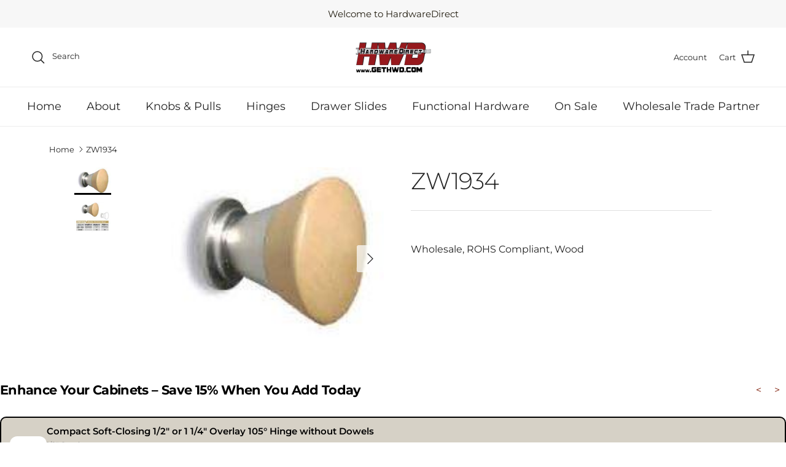

--- FILE ---
content_type: text/html; charset=utf-8
request_url: https://gethwd.com/products/zw1934
body_size: 39669
content:
<!doctype html>
<html class="no-js" lang="en" dir="ltr">
<head><meta charset="utf-8">
<meta name="viewport" content="width=device-width,initial-scale=1">
<title>Wholesale Handles Knobs Pulls for Kitchen Cabinet Hardware &ndash; HardwareDirect</title><link rel="canonical" href="https://gethwd.com/products/zw1934"><link rel="icon" href="//gethwd.com/cdn/shop/files/Untitled_500_x_500_px.jpg?crop=center&height=48&v=1755613211&width=48" type="image/jpg">
  <link rel="apple-touch-icon" href="//gethwd.com/cdn/shop/files/Untitled_500_x_500_px.jpg?crop=center&height=180&v=1755613211&width=180"><meta name="description" content="Wholesale, ROHS Compliant, Wood"><meta property="og:site_name" content="HardwareDirect">
<meta property="og:url" content="https://gethwd.com/products/zw1934">
<meta property="og:title" content="Wholesale Handles Knobs Pulls for Kitchen Cabinet Hardware">
<meta property="og:type" content="product">
<meta property="og:description" content="Wholesale, ROHS Compliant, Wood"><meta property="og:image" content="http://gethwd.com/cdn/shop/products/ZW1934i.jpg?crop=center&height=1200&v=1556737950&width=1200">
  <meta property="og:image:secure_url" content="https://gethwd.com/cdn/shop/products/ZW1934i.jpg?crop=center&height=1200&v=1556737950&width=1200">
  <meta property="og:image:width" content="160">
  <meta property="og:image:height" content="122"><meta property="og:price:amount" content="100.00">
  <meta property="og:price:currency" content="USD"><meta name="twitter:card" content="summary_large_image">
<meta name="twitter:title" content="Wholesale Handles Knobs Pulls for Kitchen Cabinet Hardware">
<meta name="twitter:description" content="Wholesale, ROHS Compliant, Wood">
<style>@font-face {
  font-family: Montserrat;
  font-weight: 400;
  font-style: normal;
  font-display: fallback;
  src: url("//gethwd.com/cdn/fonts/montserrat/montserrat_n4.81949fa0ac9fd2021e16436151e8eaa539321637.woff2") format("woff2"),
       url("//gethwd.com/cdn/fonts/montserrat/montserrat_n4.a6c632ca7b62da89c3594789ba828388aac693fe.woff") format("woff");
}
@font-face {
  font-family: Montserrat;
  font-weight: 700;
  font-style: normal;
  font-display: fallback;
  src: url("//gethwd.com/cdn/fonts/montserrat/montserrat_n7.3c434e22befd5c18a6b4afadb1e3d77c128c7939.woff2") format("woff2"),
       url("//gethwd.com/cdn/fonts/montserrat/montserrat_n7.5d9fa6e2cae713c8fb539a9876489d86207fe957.woff") format("woff");
}
@font-face {
  font-family: Montserrat;
  font-weight: 500;
  font-style: normal;
  font-display: fallback;
  src: url("//gethwd.com/cdn/fonts/montserrat/montserrat_n5.07ef3781d9c78c8b93c98419da7ad4fbeebb6635.woff2") format("woff2"),
       url("//gethwd.com/cdn/fonts/montserrat/montserrat_n5.adf9b4bd8b0e4f55a0b203cdd84512667e0d5e4d.woff") format("woff");
}
@font-face {
  font-family: Montserrat;
  font-weight: 400;
  font-style: italic;
  font-display: fallback;
  src: url("//gethwd.com/cdn/fonts/montserrat/montserrat_i4.5a4ea298b4789e064f62a29aafc18d41f09ae59b.woff2") format("woff2"),
       url("//gethwd.com/cdn/fonts/montserrat/montserrat_i4.072b5869c5e0ed5b9d2021e4c2af132e16681ad2.woff") format("woff");
}
@font-face {
  font-family: Montserrat;
  font-weight: 700;
  font-style: italic;
  font-display: fallback;
  src: url("//gethwd.com/cdn/fonts/montserrat/montserrat_i7.a0d4a463df4f146567d871890ffb3c80408e7732.woff2") format("woff2"),
       url("//gethwd.com/cdn/fonts/montserrat/montserrat_i7.f6ec9f2a0681acc6f8152c40921d2a4d2e1a2c78.woff") format("woff");
}
@font-face {
  font-family: Montserrat;
  font-weight: 300;
  font-style: normal;
  font-display: fallback;
  src: url("//gethwd.com/cdn/fonts/montserrat/montserrat_n3.29e699231893fd243e1620595067294bb067ba2a.woff2") format("woff2"),
       url("//gethwd.com/cdn/fonts/montserrat/montserrat_n3.64ed56f012a53c08a49d49bd7e0c8d2f46119150.woff") format("woff");
}
@font-face {
  font-family: Jost;
  font-weight: 700;
  font-style: normal;
  font-display: fallback;
  src: url("//gethwd.com/cdn/fonts/jost/jost_n7.921dc18c13fa0b0c94c5e2517ffe06139c3615a3.woff2") format("woff2"),
       url("//gethwd.com/cdn/fonts/jost/jost_n7.cbfc16c98c1e195f46c536e775e4e959c5f2f22b.woff") format("woff");
}
@font-face {
  font-family: Montserrat;
  font-weight: 400;
  font-style: normal;
  font-display: fallback;
  src: url("//gethwd.com/cdn/fonts/montserrat/montserrat_n4.81949fa0ac9fd2021e16436151e8eaa539321637.woff2") format("woff2"),
       url("//gethwd.com/cdn/fonts/montserrat/montserrat_n4.a6c632ca7b62da89c3594789ba828388aac693fe.woff") format("woff");
}
@font-face {
  font-family: Montserrat;
  font-weight: 600;
  font-style: normal;
  font-display: fallback;
  src: url("//gethwd.com/cdn/fonts/montserrat/montserrat_n6.1326b3e84230700ef15b3a29fb520639977513e0.woff2") format("woff2"),
       url("//gethwd.com/cdn/fonts/montserrat/montserrat_n6.652f051080eb14192330daceed8cd53dfdc5ead9.woff") format("woff");
}
:root {
  --page-container-width:          1220px;
  --reading-container-width:       720px;
  --divider-opacity:               0.14;
  --gutter-large:                  30px;
  --gutter-desktop:                20px;
  --gutter-mobile:                 16px;
  --section-padding:               50px;
  --larger-section-padding:        80px;
  --larger-section-padding-mobile: 60px;
  --largest-section-padding:       110px;
  --aos-animate-duration:          0.6s;

  --base-font-family:              Montserrat, sans-serif;
  --base-font-weight:              400;
  --base-font-style:               normal;
  --heading-font-family:           Montserrat, sans-serif;
  --heading-font-weight:           300;
  --heading-font-style:            normal;
  --heading-font-letter-spacing:   -0.03em;
  --logo-font-family:              Jost, sans-serif;
  --logo-font-weight:              700;
  --logo-font-style:               normal;
  --nav-font-family:               Montserrat, sans-serif;
  --nav-font-weight:               400;
  --nav-font-style:                normal;

  --base-text-size:16px;
  --base-line-height:              1.6;
  --input-text-size:16px;
  --smaller-text-size-1:13px;
  --smaller-text-size-2:14px;
  --smaller-text-size-3:13px;
  --smaller-text-size-4:12px;
  --larger-text-size:38px;
  --super-large-text-size:67px;
  --super-large-mobile-text-size:30px;
  --larger-mobile-text-size:30px;
  --logo-text-size:24px;--btn-letter-spacing: 0.08em;
    --btn-text-transform: uppercase;
    --button-text-size: 14px;
    --quickbuy-button-text-size: 13;
    --small-feature-link-font-size: 0.75em;
    --input-btn-padding-top: 1.2em;
    --input-btn-padding-bottom: 1.2em;--heading-text-transform:none;
  --nav-text-size:                      18px;
  --mobile-menu-font-weight:            inherit;

  --body-bg-color:                      255 255 255;
  --bg-color:                           255 255 255;
  --body-text-color:                    35 35 35;
  --text-color:                         35 35 35;

  --header-text-col:                    #232323;--header-text-hover-col:             var(--main-nav-link-hover-col);--header-bg-col:                     #ffffff;
  --heading-color:                     35 35 35;
  --body-heading-color:                35 35 35;
  --heading-divider-col:               #ececec;

  --logo-col:                          #232323;
  --main-nav-bg:                       #ffffff;
  --main-nav-link-col:                 #232323;
  --main-nav-link-hover-col:           #5c5c5c;
  --main-nav-link-featured-col:        #bf120a;

  --link-color:                        191 18 10;
  --body-link-color:                   191 18 10;

  --btn-bg-color:                        35 35 35;
  --btn-bg-hover-color:                  110 109 109;
  --btn-border-color:                    35 35 35;
  --btn-border-hover-color:              110 109 109;
  --btn-text-color:                      255 255 255;
  --btn-text-hover-color:                255 255 255;--btn-alt-bg-color:                    255 255 255;
  --btn-alt-text-color:                  35 35 35;
  --btn-alt-border-color:                35 35 35;
  --btn-alt-border-hover-color:          35 35 35;--btn-ter-bg-color:                    235 235 235;
  --btn-ter-text-color:                  0 0 0;
  --btn-ter-bg-hover-color:              35 35 35;
  --btn-ter-text-hover-color:            255 255 255;--btn-border-radius: 3px;
    --btn-inspired-border-radius: 3px;--color-scheme-default:                             #ffffff;
  --color-scheme-default-color:                       255 255 255;
  --color-scheme-default-text-color:                  35 35 35;
  --color-scheme-default-head-color:                  35 35 35;
  --color-scheme-default-link-color:                  191 18 10;
  --color-scheme-default-btn-text-color:              255 255 255;
  --color-scheme-default-btn-text-hover-color:        255 255 255;
  --color-scheme-default-btn-bg-color:                35 35 35;
  --color-scheme-default-btn-bg-hover-color:          110 109 109;
  --color-scheme-default-btn-border-color:            35 35 35;
  --color-scheme-default-btn-border-hover-color:      110 109 109;
  --color-scheme-default-btn-alt-text-color:          35 35 35;
  --color-scheme-default-btn-alt-bg-color:            255 255 255;
  --color-scheme-default-btn-alt-border-color:        35 35 35;
  --color-scheme-default-btn-alt-border-hover-color:  35 35 35;

  --color-scheme-1:                             #f7f7f7;
  --color-scheme-1-color:                       247 247 247;
  --color-scheme-1-text-color:                  35 35 35;
  --color-scheme-1-head-color:                  35 35 35;
  --color-scheme-1-link-color:                  191 18 10;
  --color-scheme-1-btn-text-color:              255 255 255;
  --color-scheme-1-btn-text-hover-color:        255 255 255;
  --color-scheme-1-btn-bg-color:                35 35 35;
  --color-scheme-1-btn-bg-hover-color:          92 92 92;
  --color-scheme-1-btn-border-color:            35 35 35;
  --color-scheme-1-btn-border-hover-color:      92 92 92;
  --color-scheme-1-btn-alt-text-color:          35 35 35;
  --color-scheme-1-btn-alt-bg-color:            251 249 244;
  --color-scheme-1-btn-alt-border-color:        35 35 35;
  --color-scheme-1-btn-alt-border-hover-color:  35 35 35;

  --color-scheme-2:                             #efefef;
  --color-scheme-2-color:                       239 239 239;
  --color-scheme-2-text-color:                  35 35 35;
  --color-scheme-2-head-color:                  35 35 35;
  --color-scheme-2-link-color:                  191 87 10;
  --color-scheme-2-btn-text-color:              255 255 255;
  --color-scheme-2-btn-text-hover-color:        255 255 255;
  --color-scheme-2-btn-bg-color:                35 35 35;
  --color-scheme-2-btn-bg-hover-color:          92 92 92;
  --color-scheme-2-btn-border-color:            35 35 35;
  --color-scheme-2-btn-border-hover-color:      92 92 92;
  --color-scheme-2-btn-alt-text-color:          35 35 35;
  --color-scheme-2-btn-alt-bg-color:            255 255 255;
  --color-scheme-2-btn-alt-border-color:        35 35 35;
  --color-scheme-2-btn-alt-border-hover-color:  35 35 35;

  /* Shop Pay payment terms */
  --payment-terms-background-color:    #ffffff;--quickbuy-bg: 239 239 239;--body-input-background-color:       rgb(var(--body-bg-color));
  --input-background-color:            rgb(var(--body-bg-color));
  --body-input-text-color:             var(--body-text-color);
  --input-text-color:                  var(--body-text-color);
  --body-input-border-color:           rgb(200, 200, 200);
  --input-border-color:                rgb(200, 200, 200);
  --input-border-color-hover:          rgb(134, 134, 134);
  --input-border-color-active:         rgb(35, 35, 35);

  --swatch-cross-svg:                  url("data:image/svg+xml,%3Csvg xmlns='http://www.w3.org/2000/svg' width='240' height='240' viewBox='0 0 24 24' fill='none' stroke='rgb(200, 200, 200)' stroke-width='0.09' preserveAspectRatio='none' %3E%3Cline x1='24' y1='0' x2='0' y2='24'%3E%3C/line%3E%3C/svg%3E");
  --swatch-cross-hover:                url("data:image/svg+xml,%3Csvg xmlns='http://www.w3.org/2000/svg' width='240' height='240' viewBox='0 0 24 24' fill='none' stroke='rgb(134, 134, 134)' stroke-width='0.09' preserveAspectRatio='none' %3E%3Cline x1='24' y1='0' x2='0' y2='24'%3E%3C/line%3E%3C/svg%3E");
  --swatch-cross-active:               url("data:image/svg+xml,%3Csvg xmlns='http://www.w3.org/2000/svg' width='240' height='240' viewBox='0 0 24 24' fill='none' stroke='rgb(35, 35, 35)' stroke-width='0.09' preserveAspectRatio='none' %3E%3Cline x1='24' y1='0' x2='0' y2='24'%3E%3C/line%3E%3C/svg%3E");

  --footer-divider-col:                #ececec;
  --footer-text-col:                   255 255 255;
  --footer-heading-col:                255 255 255;
  --footer-bg-col:                     35 35 35;--product-label-overlay-justify: flex-start;--product-label-overlay-align: flex-end;--product-label-overlay-reduction-text:   #232323;
  --product-label-overlay-reduction-bg:     #efefef;
  --product-label-overlay-reduction-text-weight: inherit;
  --product-label-overlay-stock-text:       #232323;
  --product-label-overlay-stock-bg:         #efefef;
  --product-label-overlay-new-text:         #232323;
  --product-label-overlay-new-bg:           #efefef;
  --product-label-overlay-meta-text:        #232323;
  --product-label-overlay-meta-bg:          #efefef;
  --product-label-sale-text:                #bf120a;
  --product-label-sold-text:                #5c5c5c;
  --product-label-preorder-text:            #bf120a;

  --product-block-crop-align:               center;

  
  --product-block-price-align:              center;
  --product-block-price-item-margin-start:  .25rem;
  --product-block-price-item-margin-end:    .25rem;
  

  

  --collection-block-image-position:   center center;

  --swatch-picker-image-size:          40px;
  --swatch-crop-align:                 bottom center;

  --image-overlay-text-color:          255 255 255;--image-overlay-bg:                  rgba(0, 0, 0, 0.24);
  --image-overlay-shadow-start:        rgb(0 0 0 / 0.32);
  --image-overlay-box-opacity:         0.88;--product-inventory-ok-box-color:            rgba(0,0,0,0);
  --product-inventory-ok-text-color:           #232323;
  --product-inventory-ok-icon-box-fill-color:  none;
  --product-inventory-low-box-color:           rgba(0,0,0,0);
  --product-inventory-low-text-color:          #232323;
  --product-inventory-low-icon-box-fill-color: none;
  --product-inventory-low-text-color-channels: 35, 35, 35;
  --product-inventory-ok-text-color-channels:  35, 35, 35;

  --rating-star-color: 35 35 35;--overlay-align-left: start;
    --overlay-align-right: end;}html[dir=rtl] {
  --overlay-right-text-m-left: 0;
  --overlay-right-text-m-right: auto;
  --overlay-left-shadow-left-left: 15%;
  --overlay-left-shadow-left-right: -50%;
  --overlay-left-shadow-right-left: -85%;
  --overlay-left-shadow-right-right: 0;
}.image-overlay--bg-box .text-overlay .text-overlay__text {
    --image-overlay-box-bg: 255 255 255;
    --heading-color: var(--body-heading-color);
    --text-color: var(--body-text-color);
    --link-color: var(--body-link-color);
  }::selection {
    background: rgb(var(--body-heading-color));
    color: rgb(var(--body-bg-color));
  }
  ::-moz-selection {
    background: rgb(var(--body-heading-color));
    color: rgb(var(--body-bg-color));
  }.use-color-scheme--default {
  --product-label-sale-text:           #bf120a;
  --product-label-sold-text:           #5c5c5c;
  --product-label-preorder-text:       #bf120a;
  --input-background-color:            rgb(var(--body-bg-color));
  --input-text-color:                  var(--body-input-text-color);
  --input-border-color:                rgb(200, 200, 200);
  --input-border-color-hover:          rgb(134, 134, 134);
  --input-border-color-active:         rgb(35, 35, 35);
}</style>

  <link href="//gethwd.com/cdn/shop/t/60/assets/main.css?v=172312757779536793001750269949" rel="stylesheet" type="text/css" media="all" />
<link rel="preload" as="font" href="//gethwd.com/cdn/fonts/montserrat/montserrat_n4.81949fa0ac9fd2021e16436151e8eaa539321637.woff2" type="font/woff2" crossorigin><link rel="preload" as="font" href="//gethwd.com/cdn/fonts/montserrat/montserrat_n3.29e699231893fd243e1620595067294bb067ba2a.woff2" type="font/woff2" crossorigin><script>
    document.documentElement.className = document.documentElement.className.replace('no-js', 'js');

    window.theme = {
      info: {
        name: 'Symmetry',
        version: '8.0.0'
      },
      device: {
        hasTouch: window.matchMedia('(any-pointer: coarse)').matches,
        hasHover: window.matchMedia('(hover: hover)').matches
      },
      mediaQueries: {
        md: '(min-width: 768px)',
        productMediaCarouselBreak: '(min-width: 1041px)'
      },
      routes: {
        base: 'https://gethwd.com',
        cart: '/cart',
        cartAdd: '/cart/add.js',
        cartUpdate: '/cart/update.js',
        predictiveSearch: '/search/suggest'
      },
      strings: {
        cartTermsConfirmation: "You must agree to the terms and conditions before continuing.",
        cartItemsQuantityError: "You can only add [QUANTITY] of this item to your cart.",
        generalSearchViewAll: "View all search results",
        noStock: "Sold out",
        noVariant: "Unavailable",
        productsProductChooseA: "Choose a",
        generalSearchPages: "Pages",
        generalSearchNoResultsWithoutTerms: "Sorry, we couldnʼt find any results",
        shippingCalculator: {
          singleRate: "There is one shipping rate for this destination:",
          multipleRates: "There are multiple shipping rates for this destination:",
          noRates: "We do not ship to this destination."
        },
        regularPrice: "Regular price",
        salePrice: "Sale price"
      },
      settings: {
        moneyWithCurrencyFormat: "${{ amount }} USD",
        cartType: "drawer",
        afterAddToCart: "drawer",
        quickbuyStyle: "button",
        externalLinksNewTab: false,
        internalLinksSmoothScroll: true
      }
    }

    theme.inlineNavigationCheck = function() {
      var pageHeader = document.querySelector('.pageheader'),
          inlineNavContainer = pageHeader.querySelector('.logo-area__left__inner'),
          inlineNav = inlineNavContainer.querySelector('.navigation--left');
      if (inlineNav && getComputedStyle(inlineNav).display != 'none') {
        var inlineMenuCentered = document.querySelector('.pageheader--layout-inline-menu-center'),
            logoContainer = document.querySelector('.logo-area__middle__inner');
        if(inlineMenuCentered) {
          var rightWidth = document.querySelector('.logo-area__right__inner').clientWidth,
              middleWidth = logoContainer.clientWidth,
              logoArea = document.querySelector('.logo-area'),
              computedLogoAreaStyle = getComputedStyle(logoArea),
              logoAreaInnerWidth = logoArea.clientWidth - Math.ceil(parseFloat(computedLogoAreaStyle.paddingLeft)) - Math.ceil(parseFloat(computedLogoAreaStyle.paddingRight)),
              availableNavWidth = logoAreaInnerWidth - Math.max(rightWidth, middleWidth) * 2 - 40;
          inlineNavContainer.style.maxWidth = availableNavWidth + 'px';
        }

        var firstInlineNavLink = inlineNav.querySelector('.navigation__item:first-child'),
            lastInlineNavLink = inlineNav.querySelector('.navigation__item:last-child');
        if (lastInlineNavLink) {
          var inlineNavWidth = null;
          if(document.querySelector('html[dir=rtl]')) {
            inlineNavWidth = firstInlineNavLink.offsetLeft - lastInlineNavLink.offsetLeft + firstInlineNavLink.offsetWidth;
          } else {
            inlineNavWidth = lastInlineNavLink.offsetLeft - firstInlineNavLink.offsetLeft + lastInlineNavLink.offsetWidth;
          }
          if (inlineNavContainer.offsetWidth >= inlineNavWidth) {
            pageHeader.classList.add('pageheader--layout-inline-permitted');
            var tallLogo = logoContainer.clientHeight > lastInlineNavLink.clientHeight + 20;
            if (tallLogo) {
              inlineNav.classList.add('navigation--tight-underline');
            } else {
              inlineNav.classList.remove('navigation--tight-underline');
            }
          } else {
            pageHeader.classList.remove('pageheader--layout-inline-permitted');
          }
        }
      }
    };

    theme.setInitialHeaderHeightProperty = () => {
      const section = document.querySelector('.section-header');
      if (section) {
        document.documentElement.style.setProperty('--theme-header-height', Math.ceil(section.clientHeight) + 'px');
      }
    };
  </script>

  <script src="//gethwd.com/cdn/shop/t/60/assets/main.js?v=150891663519462644191750269949" defer></script>
    <script src="//gethwd.com/cdn/shop/t/60/assets/animate-on-scroll.js?v=15249566486942820451750269949" defer></script>
    <link href="//gethwd.com/cdn/shop/t/60/assets/animate-on-scroll.css?v=135962721104954213331750269949" rel="stylesheet" type="text/css" media="all" />
  

  <script>window.performance && window.performance.mark && window.performance.mark('shopify.content_for_header.start');</script><meta name="google-site-verification" content="J9bF-novTj6caXl7FIV1H9cRhIToeuv3N8tOa8kNu2w">
<meta name="google-site-verification" content="ZvHViZQw6cNVZQvC-ZA6Wm8SB628QsJDqeyS4KZApgw">
<meta name="google-site-verification" content="NeoxF7f3Tj4ErRUgmgaMzVOsY9j-njEXtaS4cWMpGAU">
<meta name="facebook-domain-verification" content="2gf9n3ii18bxgs8jvpj6r8cub4ugdv">
<meta id="shopify-digital-wallet" name="shopify-digital-wallet" content="/12386454/digital_wallets/dialog">
<meta name="shopify-checkout-api-token" content="9a0b573594ec74edcb6453320413ab6e">
<meta id="in-context-paypal-metadata" data-shop-id="12386454" data-venmo-supported="false" data-environment="production" data-locale="en_US" data-paypal-v4="true" data-currency="USD">
<link rel="alternate" type="application/json+oembed" href="https://gethwd.com/products/zw1934.oembed">
<script async="async" src="/checkouts/internal/preloads.js?locale=en-US"></script>
<link rel="preconnect" href="https://shop.app" crossorigin="anonymous">
<script async="async" src="https://shop.app/checkouts/internal/preloads.js?locale=en-US&shop_id=12386454" crossorigin="anonymous"></script>
<script id="apple-pay-shop-capabilities" type="application/json">{"shopId":12386454,"countryCode":"US","currencyCode":"USD","merchantCapabilities":["supports3DS"],"merchantId":"gid:\/\/shopify\/Shop\/12386454","merchantName":"HardwareDirect","requiredBillingContactFields":["postalAddress","email","phone"],"requiredShippingContactFields":["postalAddress","email","phone"],"shippingType":"shipping","supportedNetworks":["visa","masterCard","amex","discover","elo","jcb"],"total":{"type":"pending","label":"HardwareDirect","amount":"1.00"},"shopifyPaymentsEnabled":true,"supportsSubscriptions":true}</script>
<script id="shopify-features" type="application/json">{"accessToken":"9a0b573594ec74edcb6453320413ab6e","betas":["rich-media-storefront-analytics"],"domain":"gethwd.com","predictiveSearch":true,"shopId":12386454,"locale":"en"}</script>
<script>var Shopify = Shopify || {};
Shopify.shop = "knobs-pulls-things.myshopify.com";
Shopify.locale = "en";
Shopify.currency = {"active":"USD","rate":"1.0"};
Shopify.country = "US";
Shopify.theme = {"name":"Symmetry","id":151758897395,"schema_name":"Symmetry","schema_version":"8.0.0","theme_store_id":568,"role":"main"};
Shopify.theme.handle = "null";
Shopify.theme.style = {"id":null,"handle":null};
Shopify.cdnHost = "gethwd.com/cdn";
Shopify.routes = Shopify.routes || {};
Shopify.routes.root = "/";</script>
<script type="module">!function(o){(o.Shopify=o.Shopify||{}).modules=!0}(window);</script>
<script>!function(o){function n(){var o=[];function n(){o.push(Array.prototype.slice.apply(arguments))}return n.q=o,n}var t=o.Shopify=o.Shopify||{};t.loadFeatures=n(),t.autoloadFeatures=n()}(window);</script>
<script>
  window.ShopifyPay = window.ShopifyPay || {};
  window.ShopifyPay.apiHost = "shop.app\/pay";
  window.ShopifyPay.redirectState = null;
</script>
<script id="shop-js-analytics" type="application/json">{"pageType":"product"}</script>
<script defer="defer" async type="module" src="//gethwd.com/cdn/shopifycloud/shop-js/modules/v2/client.init-shop-cart-sync_WVOgQShq.en.esm.js"></script>
<script defer="defer" async type="module" src="//gethwd.com/cdn/shopifycloud/shop-js/modules/v2/chunk.common_C_13GLB1.esm.js"></script>
<script defer="defer" async type="module" src="//gethwd.com/cdn/shopifycloud/shop-js/modules/v2/chunk.modal_CLfMGd0m.esm.js"></script>
<script type="module">
  await import("//gethwd.com/cdn/shopifycloud/shop-js/modules/v2/client.init-shop-cart-sync_WVOgQShq.en.esm.js");
await import("//gethwd.com/cdn/shopifycloud/shop-js/modules/v2/chunk.common_C_13GLB1.esm.js");
await import("//gethwd.com/cdn/shopifycloud/shop-js/modules/v2/chunk.modal_CLfMGd0m.esm.js");

  window.Shopify.SignInWithShop?.initShopCartSync?.({"fedCMEnabled":true,"windoidEnabled":true});

</script>
<script>
  window.Shopify = window.Shopify || {};
  if (!window.Shopify.featureAssets) window.Shopify.featureAssets = {};
  window.Shopify.featureAssets['shop-js'] = {"shop-cart-sync":["modules/v2/client.shop-cart-sync_DuR37GeY.en.esm.js","modules/v2/chunk.common_C_13GLB1.esm.js","modules/v2/chunk.modal_CLfMGd0m.esm.js"],"init-fed-cm":["modules/v2/client.init-fed-cm_BucUoe6W.en.esm.js","modules/v2/chunk.common_C_13GLB1.esm.js","modules/v2/chunk.modal_CLfMGd0m.esm.js"],"shop-toast-manager":["modules/v2/client.shop-toast-manager_B0JfrpKj.en.esm.js","modules/v2/chunk.common_C_13GLB1.esm.js","modules/v2/chunk.modal_CLfMGd0m.esm.js"],"init-shop-cart-sync":["modules/v2/client.init-shop-cart-sync_WVOgQShq.en.esm.js","modules/v2/chunk.common_C_13GLB1.esm.js","modules/v2/chunk.modal_CLfMGd0m.esm.js"],"shop-button":["modules/v2/client.shop-button_B_U3bv27.en.esm.js","modules/v2/chunk.common_C_13GLB1.esm.js","modules/v2/chunk.modal_CLfMGd0m.esm.js"],"init-windoid":["modules/v2/client.init-windoid_DuP9q_di.en.esm.js","modules/v2/chunk.common_C_13GLB1.esm.js","modules/v2/chunk.modal_CLfMGd0m.esm.js"],"shop-cash-offers":["modules/v2/client.shop-cash-offers_BmULhtno.en.esm.js","modules/v2/chunk.common_C_13GLB1.esm.js","modules/v2/chunk.modal_CLfMGd0m.esm.js"],"pay-button":["modules/v2/client.pay-button_CrPSEbOK.en.esm.js","modules/v2/chunk.common_C_13GLB1.esm.js","modules/v2/chunk.modal_CLfMGd0m.esm.js"],"init-customer-accounts":["modules/v2/client.init-customer-accounts_jNk9cPYQ.en.esm.js","modules/v2/client.shop-login-button_DJ5ldayH.en.esm.js","modules/v2/chunk.common_C_13GLB1.esm.js","modules/v2/chunk.modal_CLfMGd0m.esm.js"],"avatar":["modules/v2/client.avatar_BTnouDA3.en.esm.js"],"checkout-modal":["modules/v2/client.checkout-modal_pBPyh9w8.en.esm.js","modules/v2/chunk.common_C_13GLB1.esm.js","modules/v2/chunk.modal_CLfMGd0m.esm.js"],"init-shop-for-new-customer-accounts":["modules/v2/client.init-shop-for-new-customer-accounts_BUoCy7a5.en.esm.js","modules/v2/client.shop-login-button_DJ5ldayH.en.esm.js","modules/v2/chunk.common_C_13GLB1.esm.js","modules/v2/chunk.modal_CLfMGd0m.esm.js"],"init-customer-accounts-sign-up":["modules/v2/client.init-customer-accounts-sign-up_CnczCz9H.en.esm.js","modules/v2/client.shop-login-button_DJ5ldayH.en.esm.js","modules/v2/chunk.common_C_13GLB1.esm.js","modules/v2/chunk.modal_CLfMGd0m.esm.js"],"init-shop-email-lookup-coordinator":["modules/v2/client.init-shop-email-lookup-coordinator_CzjY5t9o.en.esm.js","modules/v2/chunk.common_C_13GLB1.esm.js","modules/v2/chunk.modal_CLfMGd0m.esm.js"],"shop-follow-button":["modules/v2/client.shop-follow-button_CsYC63q7.en.esm.js","modules/v2/chunk.common_C_13GLB1.esm.js","modules/v2/chunk.modal_CLfMGd0m.esm.js"],"shop-login-button":["modules/v2/client.shop-login-button_DJ5ldayH.en.esm.js","modules/v2/chunk.common_C_13GLB1.esm.js","modules/v2/chunk.modal_CLfMGd0m.esm.js"],"shop-login":["modules/v2/client.shop-login_B9ccPdmx.en.esm.js","modules/v2/chunk.common_C_13GLB1.esm.js","modules/v2/chunk.modal_CLfMGd0m.esm.js"],"lead-capture":["modules/v2/client.lead-capture_D0K_KgYb.en.esm.js","modules/v2/chunk.common_C_13GLB1.esm.js","modules/v2/chunk.modal_CLfMGd0m.esm.js"],"payment-terms":["modules/v2/client.payment-terms_BWmiNN46.en.esm.js","modules/v2/chunk.common_C_13GLB1.esm.js","modules/v2/chunk.modal_CLfMGd0m.esm.js"]};
</script>
<script>(function() {
  var isLoaded = false;
  function asyncLoad() {
    if (isLoaded) return;
    isLoaded = true;
    var urls = ["\/\/shopify.privy.com\/widget.js?shop=knobs-pulls-things.myshopify.com","https:\/\/cdn.shopify.com\/s\/files\/1\/1238\/6454\/t\/37\/assets\/pop_12386454.js?v=1659964061\u0026shop=knobs-pulls-things.myshopify.com","https:\/\/chimpstatic.com\/mcjs-connected\/js\/users\/1fd7f402db0b874e532fc2323\/f78270c6d8d184435f339a4d1.js?shop=knobs-pulls-things.myshopify.com","https:\/\/omnisnippet1.com\/platforms\/shopify.js?source=scriptTag\u0026v=2025-10-16T14\u0026shop=knobs-pulls-things.myshopify.com"];
    for (var i = 0; i < urls.length; i++) {
      var s = document.createElement('script');
      s.type = 'text/javascript';
      s.async = true;
      s.src = urls[i];
      var x = document.getElementsByTagName('script')[0];
      x.parentNode.insertBefore(s, x);
    }
  };
  if(window.attachEvent) {
    window.attachEvent('onload', asyncLoad);
  } else {
    window.addEventListener('load', asyncLoad, false);
  }
})();</script>
<script id="__st">var __st={"a":12386454,"offset":-18000,"reqid":"b8c9a503-1609-4606-af0d-5e7981591a43-1769657515","pageurl":"gethwd.com\/products\/zw1934","u":"062741f07c51","p":"product","rtyp":"product","rid":1947138097194};</script>
<script>window.ShopifyPaypalV4VisibilityTracking = true;</script>
<script id="captcha-bootstrap">!function(){'use strict';const t='contact',e='account',n='new_comment',o=[[t,t],['blogs',n],['comments',n],[t,'customer']],c=[[e,'customer_login'],[e,'guest_login'],[e,'recover_customer_password'],[e,'create_customer']],r=t=>t.map((([t,e])=>`form[action*='/${t}']:not([data-nocaptcha='true']) input[name='form_type'][value='${e}']`)).join(','),a=t=>()=>t?[...document.querySelectorAll(t)].map((t=>t.form)):[];function s(){const t=[...o],e=r(t);return a(e)}const i='password',u='form_key',d=['recaptcha-v3-token','g-recaptcha-response','h-captcha-response',i],f=()=>{try{return window.sessionStorage}catch{return}},m='__shopify_v',_=t=>t.elements[u];function p(t,e,n=!1){try{const o=window.sessionStorage,c=JSON.parse(o.getItem(e)),{data:r}=function(t){const{data:e,action:n}=t;return t[m]||n?{data:e,action:n}:{data:t,action:n}}(c);for(const[e,n]of Object.entries(r))t.elements[e]&&(t.elements[e].value=n);n&&o.removeItem(e)}catch(o){console.error('form repopulation failed',{error:o})}}const l='form_type',E='cptcha';function T(t){t.dataset[E]=!0}const w=window,h=w.document,L='Shopify',v='ce_forms',y='captcha';let A=!1;((t,e)=>{const n=(g='f06e6c50-85a8-45c8-87d0-21a2b65856fe',I='https://cdn.shopify.com/shopifycloud/storefront-forms-hcaptcha/ce_storefront_forms_captcha_hcaptcha.v1.5.2.iife.js',D={infoText:'Protected by hCaptcha',privacyText:'Privacy',termsText:'Terms'},(t,e,n)=>{const o=w[L][v],c=o.bindForm;if(c)return c(t,g,e,D).then(n);var r;o.q.push([[t,g,e,D],n]),r=I,A||(h.body.append(Object.assign(h.createElement('script'),{id:'captcha-provider',async:!0,src:r})),A=!0)});var g,I,D;w[L]=w[L]||{},w[L][v]=w[L][v]||{},w[L][v].q=[],w[L][y]=w[L][y]||{},w[L][y].protect=function(t,e){n(t,void 0,e),T(t)},Object.freeze(w[L][y]),function(t,e,n,w,h,L){const[v,y,A,g]=function(t,e,n){const i=e?o:[],u=t?c:[],d=[...i,...u],f=r(d),m=r(i),_=r(d.filter((([t,e])=>n.includes(e))));return[a(f),a(m),a(_),s()]}(w,h,L),I=t=>{const e=t.target;return e instanceof HTMLFormElement?e:e&&e.form},D=t=>v().includes(t);t.addEventListener('submit',(t=>{const e=I(t);if(!e)return;const n=D(e)&&!e.dataset.hcaptchaBound&&!e.dataset.recaptchaBound,o=_(e),c=g().includes(e)&&(!o||!o.value);(n||c)&&t.preventDefault(),c&&!n&&(function(t){try{if(!f())return;!function(t){const e=f();if(!e)return;const n=_(t);if(!n)return;const o=n.value;o&&e.removeItem(o)}(t);const e=Array.from(Array(32),(()=>Math.random().toString(36)[2])).join('');!function(t,e){_(t)||t.append(Object.assign(document.createElement('input'),{type:'hidden',name:u})),t.elements[u].value=e}(t,e),function(t,e){const n=f();if(!n)return;const o=[...t.querySelectorAll(`input[type='${i}']`)].map((({name:t})=>t)),c=[...d,...o],r={};for(const[a,s]of new FormData(t).entries())c.includes(a)||(r[a]=s);n.setItem(e,JSON.stringify({[m]:1,action:t.action,data:r}))}(t,e)}catch(e){console.error('failed to persist form',e)}}(e),e.submit())}));const S=(t,e)=>{t&&!t.dataset[E]&&(n(t,e.some((e=>e===t))),T(t))};for(const o of['focusin','change'])t.addEventListener(o,(t=>{const e=I(t);D(e)&&S(e,y())}));const B=e.get('form_key'),M=e.get(l),P=B&&M;t.addEventListener('DOMContentLoaded',(()=>{const t=y();if(P)for(const e of t)e.elements[l].value===M&&p(e,B);[...new Set([...A(),...v().filter((t=>'true'===t.dataset.shopifyCaptcha))])].forEach((e=>S(e,t)))}))}(h,new URLSearchParams(w.location.search),n,t,e,['guest_login'])})(!0,!0)}();</script>
<script integrity="sha256-4kQ18oKyAcykRKYeNunJcIwy7WH5gtpwJnB7kiuLZ1E=" data-source-attribution="shopify.loadfeatures" defer="defer" src="//gethwd.com/cdn/shopifycloud/storefront/assets/storefront/load_feature-a0a9edcb.js" crossorigin="anonymous"></script>
<script crossorigin="anonymous" defer="defer" src="//gethwd.com/cdn/shopifycloud/storefront/assets/shopify_pay/storefront-65b4c6d7.js?v=20250812"></script>
<script data-source-attribution="shopify.dynamic_checkout.dynamic.init">var Shopify=Shopify||{};Shopify.PaymentButton=Shopify.PaymentButton||{isStorefrontPortableWallets:!0,init:function(){window.Shopify.PaymentButton.init=function(){};var t=document.createElement("script");t.src="https://gethwd.com/cdn/shopifycloud/portable-wallets/latest/portable-wallets.en.js",t.type="module",document.head.appendChild(t)}};
</script>
<script data-source-attribution="shopify.dynamic_checkout.buyer_consent">
  function portableWalletsHideBuyerConsent(e){var t=document.getElementById("shopify-buyer-consent"),n=document.getElementById("shopify-subscription-policy-button");t&&n&&(t.classList.add("hidden"),t.setAttribute("aria-hidden","true"),n.removeEventListener("click",e))}function portableWalletsShowBuyerConsent(e){var t=document.getElementById("shopify-buyer-consent"),n=document.getElementById("shopify-subscription-policy-button");t&&n&&(t.classList.remove("hidden"),t.removeAttribute("aria-hidden"),n.addEventListener("click",e))}window.Shopify?.PaymentButton&&(window.Shopify.PaymentButton.hideBuyerConsent=portableWalletsHideBuyerConsent,window.Shopify.PaymentButton.showBuyerConsent=portableWalletsShowBuyerConsent);
</script>
<script data-source-attribution="shopify.dynamic_checkout.cart.bootstrap">document.addEventListener("DOMContentLoaded",(function(){function t(){return document.querySelector("shopify-accelerated-checkout-cart, shopify-accelerated-checkout")}if(t())Shopify.PaymentButton.init();else{new MutationObserver((function(e,n){t()&&(Shopify.PaymentButton.init(),n.disconnect())})).observe(document.body,{childList:!0,subtree:!0})}}));
</script>
<link id="shopify-accelerated-checkout-styles" rel="stylesheet" media="screen" href="https://gethwd.com/cdn/shopifycloud/portable-wallets/latest/accelerated-checkout-backwards-compat.css" crossorigin="anonymous">
<style id="shopify-accelerated-checkout-cart">
        #shopify-buyer-consent {
  margin-top: 1em;
  display: inline-block;
  width: 100%;
}

#shopify-buyer-consent.hidden {
  display: none;
}

#shopify-subscription-policy-button {
  background: none;
  border: none;
  padding: 0;
  text-decoration: underline;
  font-size: inherit;
  cursor: pointer;
}

#shopify-subscription-policy-button::before {
  box-shadow: none;
}

      </style>
<script id="sections-script" data-sections="related-products,footer" defer="defer" src="//gethwd.com/cdn/shop/t/60/compiled_assets/scripts.js?v=32922"></script>
<script>window.performance && window.performance.mark && window.performance.mark('shopify.content_for_header.end');</script>
<!-- CC Custom Head Start --><!-- CC Custom Head End --><script type="text/javascript">
  window.Pop = window.Pop || {};
  window.Pop.common = window.Pop.common || {};
  window.Pop.common.shop = {
    permanent_domain: 'knobs-pulls-things.myshopify.com',
    currency: "USD",
    money_format: "${{ amount }}",
    id: 12386454
  };
  

  window.Pop.common.template = 'product';
  window.Pop.common.cart = {};
  window.Pop.common.vapid_public_key = "BJuXCmrtTK335SuczdNVYrGVtP_WXn4jImChm49st7K7z7e8gxSZUKk4DhUpk8j2Xpiw5G4-ylNbMKLlKkUEU98=";
  window.Pop.global_config = {"asset_urls":{"loy":{},"rev":{},"pu":{"init_js":null},"widgets":{"init_js":"https:\/\/cdn.shopify.com\/s\/files\/1\/0194\/1736\/6592\/t\/1\/assets\/ba_widget_init.js?v=1743185715","modal_js":"https:\/\/cdn.shopify.com\/s\/files\/1\/0194\/1736\/6592\/t\/1\/assets\/ba_widget_modal.js?v=1728041538","modal_css":"https:\/\/cdn.shopify.com\/s\/files\/1\/0194\/1736\/6592\/t\/1\/assets\/ba_widget_modal.css?v=1654723622"},"forms":{},"global":{"helper_js":"https:\/\/cdn.shopify.com\/s\/files\/1\/0194\/1736\/6592\/t\/1\/assets\/ba_pop_tracking.js?v=1704919189"}},"proxy_paths":{"pop":"\/apps\/ba-pop","app_metrics":"\/apps\/ba-pop\/app_metrics","push_subscription":"\/apps\/ba-pop\/push"},"aat":["pop"],"pv":false,"sts":false,"bam":true,"batc":true,"base_money_format":"${{ amount }}","online_store_version":1,"loy_js_api_enabled":false,"shop":{"id":12386454,"name":"HardwareDirect","domain":"gethwd.com"}};
  window.Pop.widgets_config = {"id":31146,"active":false,"frequency_limit_amount":1,"frequency_limit_time_unit":"weeks","background_image":{"position":"background","widget_background_preview_url":"https:\/\/activestorage-public.s3.us-west-2.amazonaws.com\/y929km5sgbubv7y3imakzzz1moe0"},"initial_state":{"body":"Sign up and get 10% off your first order and first look at new products","title":"Champagne Gold finish available now!","cta_text":"Sign Up","show_email":"true","action_text":"Saving...","footer_text":"You are signing up to receive communication via email and can unsubscribe at any time.","dismiss_text":"No thanks","email_placeholder":"Email Address","phone_placeholder":"Phone Number"},"success_state":{"body":"Enter this code upon check out to save 10%","title":"Thanks for subscribing! ","cta_text":"Continue shopping","cta_action":"dismiss","redirect_url":"","open_url_new_tab":"false"},"closed_state":{"action":"close_widget","font_size":"20","action_text":"GET 10% OFF","display_offset":"300","display_position":"left"},"error_state":{"submit_error":"Sorry, please try again later","invalid_email":"Please enter valid email address!","error_subscribing":"Error subscribing, try again later","already_registered":"You have already registered","invalid_phone_number":"Please enter valid phone number!"},"trigger":{"action":"on_timer","delay_in_seconds":"0"},"colors":{"link_color":"#4FC3F7","sticky_bar_bg":"#C62828","cta_font_color":"#ffffff","body_font_color":"#000000","sticky_bar_text":"#fff","background_color":"#ffffff","error_text_color":"#ff2626","title_font_color":"#000","footer_font_color":"#333333","dismiss_font_color":"#000000","cta_background_color":"#b71c1c","sticky_coupon_bar_bg":"#286ef8","error_text_background":"","sticky_coupon_bar_text":"#fff"},"sticky_coupon_bar":{"enabled":"false","message":"Don't forget to use your code"},"display_style":{"font":"Georgia","size":"regular","align":"center"},"dismissable":true,"has_background":true,"opt_in_channels":["email"],"rules":[{"id":91161,"widget_id":31146,"property":"url","operator":"equal","position":1,"value":"Home Page","boolean_connector":"AND","arguments":{},"created_at":"2025-07-02T13:13:39.552Z","updated_at":"2025-07-02T13:13:39.552Z"}],"widget_css":".powered_by_rivo{\n  display: block;\n}\n.ba_widget_main_design {\n  background: #ffffff;\n}\n.ba_widget_content{text-align: center}\n.ba_widget_parent{\n  font-family: Georgia;\n}\n.ba_widget_parent.background{\n  background-image: url(\"https:\/\/d15d3imw3mjndz.cloudfront.net\/y929km5sgbubv7y3imakzzz1moe0\");\n}\n.ba_widget_left_content{\n}\n.ba_widget_right_content{\n}\n#ba_widget_cta_button:disabled{\n  background: #b71c1ccc;\n}\n#ba_widget_cta_button{\n  background: #b71c1c;\n  color: #ffffff;\n}\n#ba_widget_cta_button:after {\n  background: #b71c1ce0;\n}\n.ba_initial_state_title, .ba_success_state_title{\n  color: #000;\n}\n.ba_initial_state_body, .ba_success_state_body{\n  color: #000000;\n}\n.ba_initial_state_dismiss_text{\n  color: #000000;\n}\n.ba_initial_state_footer_text, .ba_initial_state_sms_agreement{\n  color: #333333;\n}\n.ba_widget_error{\n  color: #ff2626;\n  background: ;\n}\n.ba_link_color{\n  color: #4FC3F7;\n}\n","custom_css":null,"logo":null};
</script>


<script type="text/javascript">
  

  (function() {
    //Global snippet for Email Popups
    //this is updated automatically - do not edit manually.
    document.addEventListener('DOMContentLoaded', function() {
      function loadScript(src, defer, done) {
        var js = document.createElement('script');
        js.src = src;
        js.defer = defer;
        js.onload = function(){done();};
        js.onerror = function(){
          done(new Error('Failed to load script ' + src));
        };
        document.head.appendChild(js);
      }

      function browserSupportsAllFeatures() {
        return window.Promise && window.fetch && window.Symbol;
      }

      if (browserSupportsAllFeatures()) {
        main();
      } else {
        loadScript('https://cdnjs.cloudflare.com/polyfill/v3/polyfill.min.js?features=Promise,fetch', true, main);
      }

      function loadAppScripts(){
        const popAppEmbedEnabled = document.getElementById("pop-app-embed-init");

        if (window.Pop.global_config.aat.includes("pop") && !popAppEmbedEnabled){
          loadScript(window.Pop.global_config.asset_urls.widgets.init_js, true, function(){});
        }
      }

      function main(err) {
        loadScript(window.Pop.global_config.asset_urls.global.helper_js, false, loadAppScripts);
      }
    });
  })();
</script>

<!--Gem_Page_Header_Script-->
<!-- "snippets/gem-app-header-scripts.liquid" was not rendered, the associated app was uninstalled -->
<!--End_Gem_Page_Header_Script-->
<!-- BEGIN app block: shopify://apps/hulk-discounts/blocks/app-embed/25745434-52e7-4378-88f1-890df18a0110 --><!-- BEGIN app snippet: hulkapps_volume_discount -->
    <script>
      var is_po = false
      if(window.hulkapps != undefined && window.hulkapps != '' ){
        var is_po = window.hulkapps.is_product_option
      }
      
        window.hulkapps = {
          shop_slug: "knobs-pulls-things",
          store_id: "knobs-pulls-things.myshopify.com",
          money_format: "${{ amount }}",
          cart: null,
          product: null,
          product_collections: null,
          product_variants: null,
          is_volume_discount: true,
          is_product_option: is_po,
          product_id: null,
          page_type: null,
          po_url: "https://productoption.hulkapps.com",
          vd_url: "https://volumediscount.hulkapps.com",
          vd_proxy_url: "https://gethwd.com",
          customer: null
        }
        

        window.hulkapps.page_type = "cart";
        window.hulkapps.cart = {"note":null,"attributes":{},"original_total_price":0,"total_price":0,"total_discount":0,"total_weight":0.0,"item_count":0,"items":[],"requires_shipping":false,"currency":"USD","items_subtotal_price":0,"cart_level_discount_applications":[],"checkout_charge_amount":0}
        if (typeof window.hulkapps.cart.items == "object") {
          for (var i=0; i<window.hulkapps.cart.items.length; i++) {
            ["sku", "grams", "vendor", "url", "image", "handle", "requires_shipping", "product_type", "product_description"].map(function(a) {
              delete window.hulkapps.cart.items[i][a]
            })
          }
        }
        window.hulkapps.cart_collections = {}
        window.hulkapps.product_tags = {}
        

      
        window.hulkapps.page_type = "product"
        window.hulkapps.product_id = "1947138097194";
        window.hulkapps.product = {"id":1947138097194,"title":"ZW1934","handle":"zw1934","description":"\u003cp\u003eWholesale, ROHS Compliant, Wood\u003c\/p\u003e","published_at":"2019-05-01T15:12:29-04:00","created_at":"2019-05-01T15:12:30-04:00","vendor":"HWD","type":"Knob","tags":["ROHS Compliant","Wholesale","Wood","Zinc"],"price":10000,"price_min":10000,"price_max":10000,"available":true,"price_varies":false,"compare_at_price":null,"compare_at_price_min":0,"compare_at_price_max":0,"compare_at_price_varies":false,"variants":[{"id":14841477791786,"title":"Default Title","option1":"Default Title","option2":null,"option3":null,"sku":"","requires_shipping":true,"taxable":false,"featured_image":null,"available":true,"name":"ZW1934","public_title":null,"options":["Default Title"],"price":10000,"weight":0,"compare_at_price":null,"inventory_quantity":0,"inventory_management":null,"inventory_policy":"deny","barcode":null,"requires_selling_plan":false,"selling_plan_allocations":[]}],"images":["\/\/gethwd.com\/cdn\/shop\/products\/ZW1934i.jpg?v=1556737950","\/\/gethwd.com\/cdn\/shop\/products\/ZW1934.jpg?v=1556737950"],"featured_image":"\/\/gethwd.com\/cdn\/shop\/products\/ZW1934i.jpg?v=1556737950","options":["Title"],"media":[{"alt":null,"id":2097819222149,"position":1,"preview_image":{"aspect_ratio":1.311,"height":122,"width":160,"src":"\/\/gethwd.com\/cdn\/shop\/products\/ZW1934i.jpg?v=1556737950"},"aspect_ratio":1.311,"height":122,"media_type":"image","src":"\/\/gethwd.com\/cdn\/shop\/products\/ZW1934i.jpg?v=1556737950","width":160},{"alt":null,"id":2097819254917,"position":2,"preview_image":{"aspect_ratio":1.186,"height":236,"width":280,"src":"\/\/gethwd.com\/cdn\/shop\/products\/ZW1934.jpg?v=1556737950"},"aspect_ratio":1.186,"height":236,"media_type":"image","src":"\/\/gethwd.com\/cdn\/shop\/products\/ZW1934.jpg?v=1556737950","width":280}],"requires_selling_plan":false,"selling_plan_groups":[],"content":"\u003cp\u003eWholesale, ROHS Compliant, Wood\u003c\/p\u003e"}
        window.hulkapps.selected_or_first_available_variant = {"id":14841477791786,"title":"Default Title","option1":"Default Title","option2":null,"option3":null,"sku":"","requires_shipping":true,"taxable":false,"featured_image":null,"available":true,"name":"ZW1934","public_title":null,"options":["Default Title"],"price":10000,"weight":0,"compare_at_price":null,"inventory_quantity":0,"inventory_management":null,"inventory_policy":"deny","barcode":null,"requires_selling_plan":false,"selling_plan_allocations":[]};
        window.hulkapps.selected_or_first_available_variant_id = "14841477791786";
        window.hulkapps.product_collection = []
        
          window.hulkapps.product_collection.push(69155651626)
        
          window.hulkapps.product_collection.push(67985670186)
        
          window.hulkapps.product_collection.push(69159583786)
        
          window.hulkapps.product_collection.push(450685075699)
        
          window.hulkapps.product_collection.push(449611628787)
        
          window.hulkapps.product_collection.push(69156077610)
        
          window.hulkapps.product_collection.push(69156110378)
        

        window.hulkapps.product_variant = []
        
          window.hulkapps.product_variant.push(14841477791786)
        

        window.hulkapps.product_collections = window.hulkapps.product_collection.toString();
        window.hulkapps.product_variants = window.hulkapps.product_variant.toString();
         window.hulkapps.product_tags = ["ROHS Compliant","Wholesale","Wood","Zinc"];
         window.hulkapps.product_tags = window.hulkapps.product_tags.join(", ");
      

    </script><!-- END app snippet --><!-- END app block --><!-- BEGIN app block: shopify://apps/d-product-tabs/blocks/embed-app/e6b9fe9f-730b-4712-bd77-4a616dda3802 -->


  
  

  <script>
      var storeifyTabs = storeifyTabs || {};
      
        storeifyTabs.product = {"id":1947138097194,"title":"ZW1934","handle":"zw1934","description":"\u003cp\u003eWholesale, ROHS Compliant, Wood\u003c\/p\u003e","published_at":"2019-05-01T15:12:29-04:00","created_at":"2019-05-01T15:12:30-04:00","vendor":"HWD","type":"Knob","tags":["ROHS Compliant","Wholesale","Wood","Zinc"],"price":10000,"price_min":10000,"price_max":10000,"available":true,"price_varies":false,"compare_at_price":null,"compare_at_price_min":0,"compare_at_price_max":0,"compare_at_price_varies":false,"variants":[{"id":14841477791786,"title":"Default Title","option1":"Default Title","option2":null,"option3":null,"sku":"","requires_shipping":true,"taxable":false,"featured_image":null,"available":true,"name":"ZW1934","public_title":null,"options":["Default Title"],"price":10000,"weight":0,"compare_at_price":null,"inventory_quantity":0,"inventory_management":null,"inventory_policy":"deny","barcode":null,"requires_selling_plan":false,"selling_plan_allocations":[]}],"images":["\/\/gethwd.com\/cdn\/shop\/products\/ZW1934i.jpg?v=1556737950","\/\/gethwd.com\/cdn\/shop\/products\/ZW1934.jpg?v=1556737950"],"featured_image":"\/\/gethwd.com\/cdn\/shop\/products\/ZW1934i.jpg?v=1556737950","options":["Title"],"media":[{"alt":null,"id":2097819222149,"position":1,"preview_image":{"aspect_ratio":1.311,"height":122,"width":160,"src":"\/\/gethwd.com\/cdn\/shop\/products\/ZW1934i.jpg?v=1556737950"},"aspect_ratio":1.311,"height":122,"media_type":"image","src":"\/\/gethwd.com\/cdn\/shop\/products\/ZW1934i.jpg?v=1556737950","width":160},{"alt":null,"id":2097819254917,"position":2,"preview_image":{"aspect_ratio":1.186,"height":236,"width":280,"src":"\/\/gethwd.com\/cdn\/shop\/products\/ZW1934.jpg?v=1556737950"},"aspect_ratio":1.186,"height":236,"media_type":"image","src":"\/\/gethwd.com\/cdn\/shop\/products\/ZW1934.jpg?v=1556737950","width":280}],"requires_selling_plan":false,"selling_plan_groups":[],"content":"\u003cp\u003eWholesale, ROHS Compliant, Wood\u003c\/p\u003e"};
        storeifyTabs.product.options = [{"name":"Title","position":1,"values":["Default Title"]}];
        
          storeifyTabs.product.variants[0].inventory_management = null;
          storeifyTabs.product.variants[0].inventory_quantity = 0;
          storeifyTabs.product.variants[0].inventory_policy = "deny";
        
        
        storeifyTabs.product.collection = [69155651626,67985670186,69159583786,450685075699,449611628787,69156077610,69156110378];
      
      storeifyTabs.page = {
        type : "product",
        path : "\/products\/zw1934",
      };
      storeifyTabs.root_url = "\/";
      
        storeifyTabs.configs = {"heading_type":"5","tab_default_text":"Description","ele_description":"","styles_default":"div[itemprop=description],.product__description,product-single__description,.product-description-wrapper,.product__info__detailed,.product-description-wrapper,description,.product-overview__main,.product-content-tab,ify-custom-description","remove_copyright":0};
      
      // Analytics tracking endpoint configuration
      storeifyTabs.tracking_endpoint = 'https://prodtabs.ddshopapps.com/api/track-analytics';

  </script>
  <link rel="stylesheet" href="https://cdn.shopify.com/extensions/019bfe2e-e9f9-7ad2-950f-0a13d38770d7/d-product-tabs-67/assets/storeify-tab-styles.css">
  <script src="https://cdn.shopify.com/extensions/019bfe2e-e9f9-7ad2-950f-0a13d38770d7/d-product-tabs-67/assets/storeify_tab_class.js" defer></script>
  
  


<!-- END app block --><!-- BEGIN app block: shopify://apps/puco-sections-blocks/blocks/app-embed-stylesheet/f1ea0cb9-0193-44b7-bab7-d0fd6bec6cbf --><!-- END app block --><script src="https://cdn.shopify.com/extensions/019b7356-b863-740e-a434-3295b201790d/volumediscount-74/assets/hulkcode.js" type="text/javascript" defer="defer"></script>
<link href="https://cdn.shopify.com/extensions/019b7356-b863-740e-a434-3295b201790d/volumediscount-74/assets/hulkcode.css" rel="stylesheet" type="text/css" media="all">
<script src="https://cdn.shopify.com/extensions/6c66d7d0-f631-46bf-8039-ad48ac607ad6/forms-2301/assets/shopify-forms-loader.js" type="text/javascript" defer="defer"></script>
<script src="https://cdn.shopify.com/extensions/019bdffd-3cdb-73a4-8640-481c26255428/discount-146/assets/bundle_panda.js" type="text/javascript" defer="defer"></script>
<link href="https://cdn.shopify.com/extensions/0199b410-61bf-77b9-b63d-ecfabc2ad3db/pusher-sections-builder-7/assets/base.css" rel="stylesheet" type="text/css" media="all">
<script src="https://cdn.shopify.com/extensions/0199b410-61bf-77b9-b63d-ecfabc2ad3db/pusher-sections-builder-7/assets/base.js" type="text/javascript" defer="defer"></script>
<link href="https://monorail-edge.shopifysvc.com" rel="dns-prefetch">
<script>(function(){if ("sendBeacon" in navigator && "performance" in window) {try {var session_token_from_headers = performance.getEntriesByType('navigation')[0].serverTiming.find(x => x.name == '_s').description;} catch {var session_token_from_headers = undefined;}var session_cookie_matches = document.cookie.match(/_shopify_s=([^;]*)/);var session_token_from_cookie = session_cookie_matches && session_cookie_matches.length === 2 ? session_cookie_matches[1] : "";var session_token = session_token_from_headers || session_token_from_cookie || "";function handle_abandonment_event(e) {var entries = performance.getEntries().filter(function(entry) {return /monorail-edge.shopifysvc.com/.test(entry.name);});if (!window.abandonment_tracked && entries.length === 0) {window.abandonment_tracked = true;var currentMs = Date.now();var navigation_start = performance.timing.navigationStart;var payload = {shop_id: 12386454,url: window.location.href,navigation_start,duration: currentMs - navigation_start,session_token,page_type: "product"};window.navigator.sendBeacon("https://monorail-edge.shopifysvc.com/v1/produce", JSON.stringify({schema_id: "online_store_buyer_site_abandonment/1.1",payload: payload,metadata: {event_created_at_ms: currentMs,event_sent_at_ms: currentMs}}));}}window.addEventListener('pagehide', handle_abandonment_event);}}());</script>
<script id="web-pixels-manager-setup">(function e(e,d,r,n,o){if(void 0===o&&(o={}),!Boolean(null===(a=null===(i=window.Shopify)||void 0===i?void 0:i.analytics)||void 0===a?void 0:a.replayQueue)){var i,a;window.Shopify=window.Shopify||{};var t=window.Shopify;t.analytics=t.analytics||{};var s=t.analytics;s.replayQueue=[],s.publish=function(e,d,r){return s.replayQueue.push([e,d,r]),!0};try{self.performance.mark("wpm:start")}catch(e){}var l=function(){var e={modern:/Edge?\/(1{2}[4-9]|1[2-9]\d|[2-9]\d{2}|\d{4,})\.\d+(\.\d+|)|Firefox\/(1{2}[4-9]|1[2-9]\d|[2-9]\d{2}|\d{4,})\.\d+(\.\d+|)|Chrom(ium|e)\/(9{2}|\d{3,})\.\d+(\.\d+|)|(Maci|X1{2}).+ Version\/(15\.\d+|(1[6-9]|[2-9]\d|\d{3,})\.\d+)([,.]\d+|)( \(\w+\)|)( Mobile\/\w+|) Safari\/|Chrome.+OPR\/(9{2}|\d{3,})\.\d+\.\d+|(CPU[ +]OS|iPhone[ +]OS|CPU[ +]iPhone|CPU IPhone OS|CPU iPad OS)[ +]+(15[._]\d+|(1[6-9]|[2-9]\d|\d{3,})[._]\d+)([._]\d+|)|Android:?[ /-](13[3-9]|1[4-9]\d|[2-9]\d{2}|\d{4,})(\.\d+|)(\.\d+|)|Android.+Firefox\/(13[5-9]|1[4-9]\d|[2-9]\d{2}|\d{4,})\.\d+(\.\d+|)|Android.+Chrom(ium|e)\/(13[3-9]|1[4-9]\d|[2-9]\d{2}|\d{4,})\.\d+(\.\d+|)|SamsungBrowser\/([2-9]\d|\d{3,})\.\d+/,legacy:/Edge?\/(1[6-9]|[2-9]\d|\d{3,})\.\d+(\.\d+|)|Firefox\/(5[4-9]|[6-9]\d|\d{3,})\.\d+(\.\d+|)|Chrom(ium|e)\/(5[1-9]|[6-9]\d|\d{3,})\.\d+(\.\d+|)([\d.]+$|.*Safari\/(?![\d.]+ Edge\/[\d.]+$))|(Maci|X1{2}).+ Version\/(10\.\d+|(1[1-9]|[2-9]\d|\d{3,})\.\d+)([,.]\d+|)( \(\w+\)|)( Mobile\/\w+|) Safari\/|Chrome.+OPR\/(3[89]|[4-9]\d|\d{3,})\.\d+\.\d+|(CPU[ +]OS|iPhone[ +]OS|CPU[ +]iPhone|CPU IPhone OS|CPU iPad OS)[ +]+(10[._]\d+|(1[1-9]|[2-9]\d|\d{3,})[._]\d+)([._]\d+|)|Android:?[ /-](13[3-9]|1[4-9]\d|[2-9]\d{2}|\d{4,})(\.\d+|)(\.\d+|)|Mobile Safari.+OPR\/([89]\d|\d{3,})\.\d+\.\d+|Android.+Firefox\/(13[5-9]|1[4-9]\d|[2-9]\d{2}|\d{4,})\.\d+(\.\d+|)|Android.+Chrom(ium|e)\/(13[3-9]|1[4-9]\d|[2-9]\d{2}|\d{4,})\.\d+(\.\d+|)|Android.+(UC? ?Browser|UCWEB|U3)[ /]?(15\.([5-9]|\d{2,})|(1[6-9]|[2-9]\d|\d{3,})\.\d+)\.\d+|SamsungBrowser\/(5\.\d+|([6-9]|\d{2,})\.\d+)|Android.+MQ{2}Browser\/(14(\.(9|\d{2,})|)|(1[5-9]|[2-9]\d|\d{3,})(\.\d+|))(\.\d+|)|K[Aa][Ii]OS\/(3\.\d+|([4-9]|\d{2,})\.\d+)(\.\d+|)/},d=e.modern,r=e.legacy,n=navigator.userAgent;return n.match(d)?"modern":n.match(r)?"legacy":"unknown"}(),u="modern"===l?"modern":"legacy",c=(null!=n?n:{modern:"",legacy:""})[u],f=function(e){return[e.baseUrl,"/wpm","/b",e.hashVersion,"modern"===e.buildTarget?"m":"l",".js"].join("")}({baseUrl:d,hashVersion:r,buildTarget:u}),m=function(e){var d=e.version,r=e.bundleTarget,n=e.surface,o=e.pageUrl,i=e.monorailEndpoint;return{emit:function(e){var a=e.status,t=e.errorMsg,s=(new Date).getTime(),l=JSON.stringify({metadata:{event_sent_at_ms:s},events:[{schema_id:"web_pixels_manager_load/3.1",payload:{version:d,bundle_target:r,page_url:o,status:a,surface:n,error_msg:t},metadata:{event_created_at_ms:s}}]});if(!i)return console&&console.warn&&console.warn("[Web Pixels Manager] No Monorail endpoint provided, skipping logging."),!1;try{return self.navigator.sendBeacon.bind(self.navigator)(i,l)}catch(e){}var u=new XMLHttpRequest;try{return u.open("POST",i,!0),u.setRequestHeader("Content-Type","text/plain"),u.send(l),!0}catch(e){return console&&console.warn&&console.warn("[Web Pixels Manager] Got an unhandled error while logging to Monorail."),!1}}}}({version:r,bundleTarget:l,surface:e.surface,pageUrl:self.location.href,monorailEndpoint:e.monorailEndpoint});try{o.browserTarget=l,function(e){var d=e.src,r=e.async,n=void 0===r||r,o=e.onload,i=e.onerror,a=e.sri,t=e.scriptDataAttributes,s=void 0===t?{}:t,l=document.createElement("script"),u=document.querySelector("head"),c=document.querySelector("body");if(l.async=n,l.src=d,a&&(l.integrity=a,l.crossOrigin="anonymous"),s)for(var f in s)if(Object.prototype.hasOwnProperty.call(s,f))try{l.dataset[f]=s[f]}catch(e){}if(o&&l.addEventListener("load",o),i&&l.addEventListener("error",i),u)u.appendChild(l);else{if(!c)throw new Error("Did not find a head or body element to append the script");c.appendChild(l)}}({src:f,async:!0,onload:function(){if(!function(){var e,d;return Boolean(null===(d=null===(e=window.Shopify)||void 0===e?void 0:e.analytics)||void 0===d?void 0:d.initialized)}()){var d=window.webPixelsManager.init(e)||void 0;if(d){var r=window.Shopify.analytics;r.replayQueue.forEach((function(e){var r=e[0],n=e[1],o=e[2];d.publishCustomEvent(r,n,o)})),r.replayQueue=[],r.publish=d.publishCustomEvent,r.visitor=d.visitor,r.initialized=!0}}},onerror:function(){return m.emit({status:"failed",errorMsg:"".concat(f," has failed to load")})},sri:function(e){var d=/^sha384-[A-Za-z0-9+/=]+$/;return"string"==typeof e&&d.test(e)}(c)?c:"",scriptDataAttributes:o}),m.emit({status:"loading"})}catch(e){m.emit({status:"failed",errorMsg:(null==e?void 0:e.message)||"Unknown error"})}}})({shopId: 12386454,storefrontBaseUrl: "https://gethwd.com",extensionsBaseUrl: "https://extensions.shopifycdn.com/cdn/shopifycloud/web-pixels-manager",monorailEndpoint: "https://monorail-edge.shopifysvc.com/unstable/produce_batch",surface: "storefront-renderer",enabledBetaFlags: ["2dca8a86"],webPixelsConfigList: [{"id":"1600618739","configuration":"{\"subdomain\": \"knobs-pulls-things\"}","eventPayloadVersion":"v1","runtimeContext":"STRICT","scriptVersion":"69e1bed23f1568abe06fb9d113379033","type":"APP","apiClientId":1615517,"privacyPurposes":["ANALYTICS","MARKETING","SALE_OF_DATA"],"dataSharingAdjustments":{"protectedCustomerApprovalScopes":["read_customer_address","read_customer_email","read_customer_name","read_customer_personal_data","read_customer_phone"]}},{"id":"1588166899","configuration":"{\"apiURL\":\"https:\/\/api.omnisend.com\",\"appURL\":\"https:\/\/app.omnisend.com\",\"brandID\":\"68f1050a1ce6ae348df1275d\",\"trackingURL\":\"https:\/\/wt.omnisendlink.com\"}","eventPayloadVersion":"v1","runtimeContext":"STRICT","scriptVersion":"aa9feb15e63a302383aa48b053211bbb","type":"APP","apiClientId":186001,"privacyPurposes":["ANALYTICS","MARKETING","SALE_OF_DATA"],"dataSharingAdjustments":{"protectedCustomerApprovalScopes":["read_customer_address","read_customer_email","read_customer_name","read_customer_personal_data","read_customer_phone"]}},{"id":"1450737907","configuration":"{\"pixel_id\":\"762497976693877\",\"pixel_type\":\"facebook_pixel\"}","eventPayloadVersion":"v1","runtimeContext":"OPEN","scriptVersion":"ca16bc87fe92b6042fbaa3acc2fbdaa6","type":"APP","apiClientId":2329312,"privacyPurposes":["ANALYTICS","MARKETING","SALE_OF_DATA"],"dataSharingAdjustments":{"protectedCustomerApprovalScopes":["read_customer_address","read_customer_email","read_customer_name","read_customer_personal_data","read_customer_phone"]}},{"id":"459636979","configuration":"{\"config\":\"{\\\"pixel_id\\\":\\\"G-S89F2WR90G\\\",\\\"target_country\\\":\\\"US\\\",\\\"gtag_events\\\":[{\\\"type\\\":\\\"begin_checkout\\\",\\\"action_label\\\":\\\"G-S89F2WR90G\\\"},{\\\"type\\\":\\\"search\\\",\\\"action_label\\\":\\\"G-S89F2WR90G\\\"},{\\\"type\\\":\\\"view_item\\\",\\\"action_label\\\":[\\\"G-S89F2WR90G\\\",\\\"MC-3PDBDFZXKF\\\"]},{\\\"type\\\":\\\"purchase\\\",\\\"action_label\\\":[\\\"G-S89F2WR90G\\\",\\\"MC-3PDBDFZXKF\\\"]},{\\\"type\\\":\\\"page_view\\\",\\\"action_label\\\":[\\\"G-S89F2WR90G\\\",\\\"MC-3PDBDFZXKF\\\"]},{\\\"type\\\":\\\"add_payment_info\\\",\\\"action_label\\\":\\\"G-S89F2WR90G\\\"},{\\\"type\\\":\\\"add_to_cart\\\",\\\"action_label\\\":\\\"G-S89F2WR90G\\\"}],\\\"enable_monitoring_mode\\\":false}\"}","eventPayloadVersion":"v1","runtimeContext":"OPEN","scriptVersion":"b2a88bafab3e21179ed38636efcd8a93","type":"APP","apiClientId":1780363,"privacyPurposes":[],"dataSharingAdjustments":{"protectedCustomerApprovalScopes":["read_customer_address","read_customer_email","read_customer_name","read_customer_personal_data","read_customer_phone"]}},{"id":"109347059","configuration":"{\"tagID\":\"2613002673569\"}","eventPayloadVersion":"v1","runtimeContext":"STRICT","scriptVersion":"18031546ee651571ed29edbe71a3550b","type":"APP","apiClientId":3009811,"privacyPurposes":["ANALYTICS","MARKETING","SALE_OF_DATA"],"dataSharingAdjustments":{"protectedCustomerApprovalScopes":["read_customer_address","read_customer_email","read_customer_name","read_customer_personal_data","read_customer_phone"]}},{"id":"55116019","eventPayloadVersion":"v1","runtimeContext":"LAX","scriptVersion":"1","type":"CUSTOM","privacyPurposes":["MARKETING"],"name":"Meta pixel (migrated)"},{"id":"66257139","eventPayloadVersion":"v1","runtimeContext":"LAX","scriptVersion":"1","type":"CUSTOM","privacyPurposes":["ANALYTICS"],"name":"Google Analytics tag (migrated)"},{"id":"shopify-app-pixel","configuration":"{}","eventPayloadVersion":"v1","runtimeContext":"STRICT","scriptVersion":"0450","apiClientId":"shopify-pixel","type":"APP","privacyPurposes":["ANALYTICS","MARKETING"]},{"id":"shopify-custom-pixel","eventPayloadVersion":"v1","runtimeContext":"LAX","scriptVersion":"0450","apiClientId":"shopify-pixel","type":"CUSTOM","privacyPurposes":["ANALYTICS","MARKETING"]}],isMerchantRequest: false,initData: {"shop":{"name":"HardwareDirect","paymentSettings":{"currencyCode":"USD"},"myshopifyDomain":"knobs-pulls-things.myshopify.com","countryCode":"US","storefrontUrl":"https:\/\/gethwd.com"},"customer":null,"cart":null,"checkout":null,"productVariants":[{"price":{"amount":100.0,"currencyCode":"USD"},"product":{"title":"ZW1934","vendor":"HWD","id":"1947138097194","untranslatedTitle":"ZW1934","url":"\/products\/zw1934","type":"Knob"},"id":"14841477791786","image":{"src":"\/\/gethwd.com\/cdn\/shop\/products\/ZW1934i.jpg?v=1556737950"},"sku":"","title":"Default Title","untranslatedTitle":"Default Title"}],"purchasingCompany":null},},"https://gethwd.com/cdn","1d2a099fw23dfb22ep557258f5m7a2edbae",{"modern":"","legacy":""},{"shopId":"12386454","storefrontBaseUrl":"https:\/\/gethwd.com","extensionBaseUrl":"https:\/\/extensions.shopifycdn.com\/cdn\/shopifycloud\/web-pixels-manager","surface":"storefront-renderer","enabledBetaFlags":"[\"2dca8a86\"]","isMerchantRequest":"false","hashVersion":"1d2a099fw23dfb22ep557258f5m7a2edbae","publish":"custom","events":"[[\"page_viewed\",{}],[\"product_viewed\",{\"productVariant\":{\"price\":{\"amount\":100.0,\"currencyCode\":\"USD\"},\"product\":{\"title\":\"ZW1934\",\"vendor\":\"HWD\",\"id\":\"1947138097194\",\"untranslatedTitle\":\"ZW1934\",\"url\":\"\/products\/zw1934\",\"type\":\"Knob\"},\"id\":\"14841477791786\",\"image\":{\"src\":\"\/\/gethwd.com\/cdn\/shop\/products\/ZW1934i.jpg?v=1556737950\"},\"sku\":\"\",\"title\":\"Default Title\",\"untranslatedTitle\":\"Default Title\"}}]]"});</script><script>
  window.ShopifyAnalytics = window.ShopifyAnalytics || {};
  window.ShopifyAnalytics.meta = window.ShopifyAnalytics.meta || {};
  window.ShopifyAnalytics.meta.currency = 'USD';
  var meta = {"product":{"id":1947138097194,"gid":"gid:\/\/shopify\/Product\/1947138097194","vendor":"HWD","type":"Knob","handle":"zw1934","variants":[{"id":14841477791786,"price":10000,"name":"ZW1934","public_title":null,"sku":""}],"remote":false},"page":{"pageType":"product","resourceType":"product","resourceId":1947138097194,"requestId":"b8c9a503-1609-4606-af0d-5e7981591a43-1769657515"}};
  for (var attr in meta) {
    window.ShopifyAnalytics.meta[attr] = meta[attr];
  }
</script>
<script class="analytics">
  (function () {
    var customDocumentWrite = function(content) {
      var jquery = null;

      if (window.jQuery) {
        jquery = window.jQuery;
      } else if (window.Checkout && window.Checkout.$) {
        jquery = window.Checkout.$;
      }

      if (jquery) {
        jquery('body').append(content);
      }
    };

    var hasLoggedConversion = function(token) {
      if (token) {
        return document.cookie.indexOf('loggedConversion=' + token) !== -1;
      }
      return false;
    }

    var setCookieIfConversion = function(token) {
      if (token) {
        var twoMonthsFromNow = new Date(Date.now());
        twoMonthsFromNow.setMonth(twoMonthsFromNow.getMonth() + 2);

        document.cookie = 'loggedConversion=' + token + '; expires=' + twoMonthsFromNow;
      }
    }

    var trekkie = window.ShopifyAnalytics.lib = window.trekkie = window.trekkie || [];
    if (trekkie.integrations) {
      return;
    }
    trekkie.methods = [
      'identify',
      'page',
      'ready',
      'track',
      'trackForm',
      'trackLink'
    ];
    trekkie.factory = function(method) {
      return function() {
        var args = Array.prototype.slice.call(arguments);
        args.unshift(method);
        trekkie.push(args);
        return trekkie;
      };
    };
    for (var i = 0; i < trekkie.methods.length; i++) {
      var key = trekkie.methods[i];
      trekkie[key] = trekkie.factory(key);
    }
    trekkie.load = function(config) {
      trekkie.config = config || {};
      trekkie.config.initialDocumentCookie = document.cookie;
      var first = document.getElementsByTagName('script')[0];
      var script = document.createElement('script');
      script.type = 'text/javascript';
      script.onerror = function(e) {
        var scriptFallback = document.createElement('script');
        scriptFallback.type = 'text/javascript';
        scriptFallback.onerror = function(error) {
                var Monorail = {
      produce: function produce(monorailDomain, schemaId, payload) {
        var currentMs = new Date().getTime();
        var event = {
          schema_id: schemaId,
          payload: payload,
          metadata: {
            event_created_at_ms: currentMs,
            event_sent_at_ms: currentMs
          }
        };
        return Monorail.sendRequest("https://" + monorailDomain + "/v1/produce", JSON.stringify(event));
      },
      sendRequest: function sendRequest(endpointUrl, payload) {
        // Try the sendBeacon API
        if (window && window.navigator && typeof window.navigator.sendBeacon === 'function' && typeof window.Blob === 'function' && !Monorail.isIos12()) {
          var blobData = new window.Blob([payload], {
            type: 'text/plain'
          });

          if (window.navigator.sendBeacon(endpointUrl, blobData)) {
            return true;
          } // sendBeacon was not successful

        } // XHR beacon

        var xhr = new XMLHttpRequest();

        try {
          xhr.open('POST', endpointUrl);
          xhr.setRequestHeader('Content-Type', 'text/plain');
          xhr.send(payload);
        } catch (e) {
          console.log(e);
        }

        return false;
      },
      isIos12: function isIos12() {
        return window.navigator.userAgent.lastIndexOf('iPhone; CPU iPhone OS 12_') !== -1 || window.navigator.userAgent.lastIndexOf('iPad; CPU OS 12_') !== -1;
      }
    };
    Monorail.produce('monorail-edge.shopifysvc.com',
      'trekkie_storefront_load_errors/1.1',
      {shop_id: 12386454,
      theme_id: 151758897395,
      app_name: "storefront",
      context_url: window.location.href,
      source_url: "//gethwd.com/cdn/s/trekkie.storefront.a804e9514e4efded663580eddd6991fcc12b5451.min.js"});

        };
        scriptFallback.async = true;
        scriptFallback.src = '//gethwd.com/cdn/s/trekkie.storefront.a804e9514e4efded663580eddd6991fcc12b5451.min.js';
        first.parentNode.insertBefore(scriptFallback, first);
      };
      script.async = true;
      script.src = '//gethwd.com/cdn/s/trekkie.storefront.a804e9514e4efded663580eddd6991fcc12b5451.min.js';
      first.parentNode.insertBefore(script, first);
    };
    trekkie.load(
      {"Trekkie":{"appName":"storefront","development":false,"defaultAttributes":{"shopId":12386454,"isMerchantRequest":null,"themeId":151758897395,"themeCityHash":"8127178958891991455","contentLanguage":"en","currency":"USD","eventMetadataId":"1e095505-8a31-4e0a-9272-c37b204fc21b"},"isServerSideCookieWritingEnabled":true,"monorailRegion":"shop_domain","enabledBetaFlags":["65f19447","b5387b81"]},"Session Attribution":{},"S2S":{"facebookCapiEnabled":true,"source":"trekkie-storefront-renderer","apiClientId":580111}}
    );

    var loaded = false;
    trekkie.ready(function() {
      if (loaded) return;
      loaded = true;

      window.ShopifyAnalytics.lib = window.trekkie;

      var originalDocumentWrite = document.write;
      document.write = customDocumentWrite;
      try { window.ShopifyAnalytics.merchantGoogleAnalytics.call(this); } catch(error) {};
      document.write = originalDocumentWrite;

      window.ShopifyAnalytics.lib.page(null,{"pageType":"product","resourceType":"product","resourceId":1947138097194,"requestId":"b8c9a503-1609-4606-af0d-5e7981591a43-1769657515","shopifyEmitted":true});

      var match = window.location.pathname.match(/checkouts\/(.+)\/(thank_you|post_purchase)/)
      var token = match? match[1]: undefined;
      if (!hasLoggedConversion(token)) {
        setCookieIfConversion(token);
        window.ShopifyAnalytics.lib.track("Viewed Product",{"currency":"USD","variantId":14841477791786,"productId":1947138097194,"productGid":"gid:\/\/shopify\/Product\/1947138097194","name":"ZW1934","price":"100.00","sku":"","brand":"HWD","variant":null,"category":"Knob","nonInteraction":true,"remote":false},undefined,undefined,{"shopifyEmitted":true});
      window.ShopifyAnalytics.lib.track("monorail:\/\/trekkie_storefront_viewed_product\/1.1",{"currency":"USD","variantId":14841477791786,"productId":1947138097194,"productGid":"gid:\/\/shopify\/Product\/1947138097194","name":"ZW1934","price":"100.00","sku":"","brand":"HWD","variant":null,"category":"Knob","nonInteraction":true,"remote":false,"referer":"https:\/\/gethwd.com\/products\/zw1934"});
      }
    });


        var eventsListenerScript = document.createElement('script');
        eventsListenerScript.async = true;
        eventsListenerScript.src = "//gethwd.com/cdn/shopifycloud/storefront/assets/shop_events_listener-3da45d37.js";
        document.getElementsByTagName('head')[0].appendChild(eventsListenerScript);

})();</script>
  <script>
  if (!window.ga || (window.ga && typeof window.ga !== 'function')) {
    window.ga = function ga() {
      (window.ga.q = window.ga.q || []).push(arguments);
      if (window.Shopify && window.Shopify.analytics && typeof window.Shopify.analytics.publish === 'function') {
        window.Shopify.analytics.publish("ga_stub_called", {}, {sendTo: "google_osp_migration"});
      }
      console.error("Shopify's Google Analytics stub called with:", Array.from(arguments), "\nSee https://help.shopify.com/manual/promoting-marketing/pixels/pixel-migration#google for more information.");
    };
    if (window.Shopify && window.Shopify.analytics && typeof window.Shopify.analytics.publish === 'function') {
      window.Shopify.analytics.publish("ga_stub_initialized", {}, {sendTo: "google_osp_migration"});
    }
  }
</script>
<script
  defer
  src="https://gethwd.com/cdn/shopifycloud/perf-kit/shopify-perf-kit-3.1.0.min.js"
  data-application="storefront-renderer"
  data-shop-id="12386454"
  data-render-region="gcp-us-east1"
  data-page-type="product"
  data-theme-instance-id="151758897395"
  data-theme-name="Symmetry"
  data-theme-version="8.0.0"
  data-monorail-region="shop_domain"
  data-resource-timing-sampling-rate="10"
  data-shs="true"
  data-shs-beacon="true"
  data-shs-export-with-fetch="true"
  data-shs-logs-sample-rate="1"
  data-shs-beacon-endpoint="https://gethwd.com/api/collect"
></script>
</head>

<body class="template-product
 template-suffix-nonstock swatch-source-native swatch-method-swatches swatch-style-icon_circle
 cc-animate-enabled">

  <a class="skip-link visually-hidden" href="#content" data-cs-role="skip">Skip to content</a><!-- BEGIN sections: header-group -->
<div id="shopify-section-sections--19675376156915__announcement-bar" class="shopify-section shopify-section-group-header-group section-announcement-bar">

<announcement-bar id="section-id-sections--19675376156915__announcement-bar" class="announcement-bar announcement-bar--with-announcement">
    <style data-shopify>
#section-id-sections--19675376156915__announcement-bar {
        --bg-color: #f7f7f7;
        --bg-gradient: ;
        --heading-color: 35 30 17;
        --text-color: 35 30 17;
        --link-color: 35 30 17;
        --announcement-font-size: 15px;
      }
    </style>
<div class="announcement-bg announcement-bg--inactive absolute inset-0"
          data-index="1"
          style="
            background:
#f7f7f7
"></div><div class="announcement-bg announcement-bg--inactive absolute inset-0"
          data-index="2"
          style="
            background:
#f7f7f7
"></div><div class="container container--no-max relative">
      <div class="announcement-bar__left desktop-only">
        
<ul class="social inline-flex flex-wrap"></ul>

      </div>

      <div class="announcement-bar__middle"><div class="announcement-bar__announcements"><div
                class="announcement"
                style="--heading-color: 35 30 17;
                    --text-color: 35 30 17;
                    --link-color: 35 30 17;
                " 
              ><div class="announcement__text">
                  Welcome to HardwareDirect

                  
                </div>
              </div><div
                class="announcement announcement--inactive"
                style="--heading-color: 35 30 17;
                    --text-color: 35 30 17;
                    --link-color: 35 30 17;
                " 
              ><div class="announcement__text">
                  Free Shipping over $9.99

                  
                </div>
              </div><div
                class="announcement announcement--inactive"
                style="--heading-color: 35 30 17;
                    --text-color: 35 30 17;
                    --link-color: 35 30 17;
                " 
              ><div class="announcement__text">
                  Shop <a href="/collections/all-knob-pulls" title="Premium Cabinet Knobs & Drawer Pulls for Kitchens, Baths & Furniture | HardwareDirect">Knobs & Pulls</a>

                  
                </div>
              </div></div>
          <div class="announcement-bar__announcement-controller">
            <button class="announcement-button announcement-button--previous" aria-label="Previous"><svg width="24" height="24" viewBox="0 0 24 24" fill="none" stroke="currentColor" stroke-width="1.5" stroke-linecap="round" stroke-linejoin="round" class="icon feather feather-chevron-left" aria-hidden="true" focusable="false" role="presentation"><path d="m15 18-6-6 6-6"/></svg></button><button class="announcement-button announcement-button--next" aria-label="Next"><svg width="24" height="24" viewBox="0 0 24 24" fill="none" stroke="currentColor" stroke-width="1.5" stroke-linecap="round" stroke-linejoin="round" class="icon feather feather-chevron-right" aria-hidden="true" focusable="false" role="presentation"><path d="m9 18 6-6-6-6"/></svg></button>
          </div></div>

      <div class="announcement-bar__right desktop-only">
        
        
          <div class="header-localization">
            

<script src="//gethwd.com/cdn/shop/t/60/assets/custom-select.js?v=173148981874697908181750269949" defer="defer"></script><form method="post" action="/localization" id="annbar-localization" accept-charset="UTF-8" class="form localization no-js-hidden" enctype="multipart/form-data"><input type="hidden" name="form_type" value="localization" /><input type="hidden" name="utf8" value="✓" /><input type="hidden" name="_method" value="put" /><input type="hidden" name="return_to" value="/products/zw1934" /><div class="localization__grid"></div><script>
      customElements.whenDefined('custom-select').then(() => {
        if (!customElements.get('country-selector')) {
          class CountrySelector extends customElements.get('custom-select') {
            constructor() {
              super();
              this.loaded = false;
            }

            async showListbox() {
              if (this.loaded) {
                super.showListbox();
                return;
              }

              this.button.classList.add('is-loading');
              this.button.setAttribute('aria-disabled', 'true');

              try {
                const response = await fetch('?section_id=country-selector');
                if (!response.ok) throw new Error(response.status);

                const tmpl = document.createElement('template');
                tmpl.innerHTML = await response.text();

                const el = tmpl.content.querySelector('.custom-select__listbox');
                this.listbox.innerHTML = el.innerHTML;

                this.options = this.querySelectorAll('.custom-select__option');

                this.popular = this.querySelectorAll('[data-popular]');
                if (this.popular.length) {
                  this.popular[this.popular.length - 1].closest('.custom-select__option')
                    .classList.add('custom-select__option--visual-group-end');
                }

                this.selectedOption = this.querySelector('[aria-selected="true"]');
                if (!this.selectedOption) {
                  this.selectedOption = this.listbox.firstElementChild;
                }

                this.loaded = true;
              } catch {
                this.listbox.innerHTML = '<li>Error fetching countries, please try again.</li>';
              } finally {
                super.showListbox();
                this.button.classList.remove('is-loading');
                this.button.setAttribute('aria-disabled', 'false');
              }
            }

            setButtonWidth() {
              return;
            }
          }

          customElements.define('country-selector', CountrySelector);
        }
      });
    </script><script>
    document.getElementById('annbar-localization').addEventListener('change', (evt) => {
      const input = evt.target.closest('.localization__selector').firstElementChild;
      if (input && input.tagName === 'INPUT') {
        input.value = evt.detail ? evt.detail.selectedValue : evt.target.value;
        evt.currentTarget.submit();
      }
    });
  </script></form>
          </div>
        
      </div>
    </div>
  </announcement-bar>
</div><div id="shopify-section-sections--19675376156915__header" class="shopify-section shopify-section-group-header-group section-header"><style data-shopify>
  .logo img {
    width: 130px;
  }
  .logo-area__middle--logo-image {
    max-width: 130px;
  }
  @media (max-width: 767.98px) {
    .logo img {
      width: 100px;
    }
  }.section-header {
    position: -webkit-sticky;
    position: sticky;
  }</style>
<page-header data-section-id="sections--19675376156915__header">
  <div id="pageheader" class="pageheader pageheader--layout-inline-menu-left pageheader--sticky">
    <div class="logo-area container container--no-max">
      <div class="logo-area__left">
        <div class="logo-area__left__inner">
          <button class="mobile-nav-toggle" aria-label="Menu" aria-controls="main-nav"><svg width="24" height="24" viewBox="0 0 24 24" fill="none" stroke="currentColor" stroke-width="1.5" stroke-linecap="round" stroke-linejoin="round" class="icon feather feather-menu" aria-hidden="true" focusable="false" role="presentation"><path d="M3 12h18M3 6h18M3 18h18"/></svg></button>
          
            <a class="show-search-link" href="/search" aria-label="Search">
              <span class="show-search-link__icon"><svg class="icon" width="24" height="24" viewBox="0 0 24 24" aria-hidden="true" focusable="false" role="presentation"><g transform="translate(3 3)" stroke="currentColor" stroke-width="1.5" fill="none" fill-rule="evenodd"><circle cx="7.824" cy="7.824" r="7.824"/><path stroke-linecap="square" d="m13.971 13.971 4.47 4.47"/></g></svg></span>
              <span class="show-search-link__text">Search</span>
            </a>
          
          
            <div id="proxy-nav" class="navigation navigation--left" role="navigation" aria-label="Primary">
              <div class="navigation__tier-1-container">
                <ul class="navigation__tier-1">
                  
<li class="navigation__item">
                      <a href="/" class="navigation__link" >Home</a>
                    </li>
                  
<li class="navigation__item navigation__item--with-children navigation__item--with-mega-menu">
                      <a href="/pages/about-page-jun-24-12-41-43" class="navigation__link" aria-haspopup="true" aria-expanded="false" aria-controls="NavigationTier2-2">About</a>
                    </li>
                  
<li class="navigation__item navigation__item--with-children navigation__item--with-small-menu">
                      <a href="/collections/all-knob-pulls" class="navigation__link" aria-haspopup="true" aria-expanded="false" aria-controls="NavigationTier2-3">Knobs &amp; Pulls</a>
                    </li>
                  
<li class="navigation__item navigation__item--with-children navigation__item--with-small-menu">
                      <a href="/collections/hinges" class="navigation__link" aria-haspopup="true" aria-expanded="false" aria-controls="NavigationTier2-4">Hinges</a>
                    </li>
                  
<li class="navigation__item navigation__item--with-children navigation__item--with-small-menu">
                      <a href="/collections/drawer-slides" class="navigation__link" aria-haspopup="true" aria-expanded="false" aria-controls="NavigationTier2-5">Drawer Slides</a>
                    </li>
                  
<li class="navigation__item navigation__item--with-children navigation__item--with-small-menu">
                      <a href="/collections/functional-hardware" class="navigation__link" aria-haspopup="true" aria-expanded="false" aria-controls="NavigationTier2-6">Functional Hardware</a>
                    </li>
                  
<li class="navigation__item">
                      <a href="/collections/sale-items" class="navigation__link" >On Sale</a>
                    </li>
                  
<li class="navigation__item">
                      <a href="/pages/wholesale-sign-up" class="navigation__link" >Wholesale Trade Partner</a>
                    </li>
                  
                </ul>
              </div>
            </div>
          
        </div>
      </div>

      <div class="logo-area__middle logo-area__middle--logo-image">
        <div class="logo-area__middle__inner">
          <div class="logo"><a class="logo__link" href="/" title="HardwareDirect"><img class="logo__image" src="//gethwd.com/cdn/shop/files/HWD_Logo_with_Slide_and_website_no_background_bb4a16d8-4115-448f-9a6b-f9213a4e2715.png?v=1751304239&width=260" alt="HardwareDirect" itemprop="logo" width="2100" height="895" loading="eager" /></a></div>
        </div>
      </div>

      <div class="logo-area__right">
        <div class="logo-area__right__inner">
          
            
              <a class="header-account-link" href="/account/login" aria-label="Account">
                <span class="header-account-link__text visually-hidden-mobile">Account</span>
                <span class="header-account-link__icon mobile-only"><svg class="icon" width="24" height="24" viewBox="0 0 24 24" aria-hidden="true" focusable="false" role="presentation"><g fill="none" fill-rule="evenodd"><path d="M12 2a5 5 0 1 1 0 10 5 5 0 0 1 0-10Zm0 1.429a3.571 3.571 0 1 0 0 7.142 3.571 3.571 0 0 0 0-7.142Z" fill="currentColor"/><path d="M3 18.25c0-2.486 4.542-4 9.028-4 4.486 0 8.972 1.514 8.972 4v3H3v-3Z" stroke="currentColor" stroke-width="1.5"/><circle stroke="currentColor" stroke-width="1.5" cx="12" cy="7" r="4.25"/></g></svg></span>
              </a>
            
          
          
            <a class="show-search-link" href="/search">
              <span class="show-search-link__text visually-hidden-mobile">Search</span>
              <span class="show-search-link__icon"><svg class="icon" width="24" height="24" viewBox="0 0 24 24" aria-hidden="true" focusable="false" role="presentation"><g transform="translate(3 3)" stroke="currentColor" stroke-width="1.5" fill="none" fill-rule="evenodd"><circle cx="7.824" cy="7.824" r="7.824"/><path stroke-linecap="square" d="m13.971 13.971 4.47 4.47"/></g></svg></span>
            </a>
          
<a href="/cart" class="cart-link" data-hash="e3b0c44298fc1c149afbf4c8996fb92427ae41e4649b934ca495991b7852b855">
            <span class="cart-link__label visually-hidden-mobile">Cart</span>
            <span class="cart-link__icon"><svg class="icon" width="24" height="24" viewBox="0 0 24 24" aria-hidden="true" focusable="false" role="presentation"><g fill="none" fill-rule="evenodd" stroke="currentColor" stroke-width="1.5"><path d="M2 9.25h20l-4 12H6z"/><path stroke-linecap="square" d="M12 9V3"/></g></svg><span class="cart-link__count"></span>
            </span>
          </a>
        </div>
      </div>
    </div><script src="//gethwd.com/cdn/shop/t/60/assets/main-search.js?v=76809749390081725741750269949" defer></script>
      <main-search class="main-search "
          data-quick-search="true"
          data-quick-search-meta="true">

        <div class="main-search__container container">
          <button class="main-search__close" aria-label="Close"><svg width="24" height="24" viewBox="0 0 24 24" fill="none" stroke="currentColor" stroke-width="1" stroke-linecap="round" stroke-linejoin="round" class="icon feather feather-x" aria-hidden="true" focusable="false" role="presentation"><path d="M18 6 6 18M6 6l12 12"/></svg></button>

          <form class="main-search__form" action="/search" method="get" autocomplete="off">
            <div class="main-search__input-container">
              <input class="main-search__input" type="text" name="q" autocomplete="off" placeholder="Search our store" aria-label="Search" />
              <button class="main-search__button" type="submit" aria-label="Search"><svg class="icon" width="24" height="24" viewBox="0 0 24 24" aria-hidden="true" focusable="false" role="presentation"><g transform="translate(3 3)" stroke="currentColor" stroke-width="1.5" fill="none" fill-rule="evenodd"><circle cx="7.824" cy="7.824" r="7.824"/><path stroke-linecap="square" d="m13.971 13.971 4.47 4.47"/></g></svg></button>
            </div><script src="//gethwd.com/cdn/shop/t/60/assets/search-suggestions.js?v=101886753114502501091750269949" defer></script>
              <search-suggestions></search-suggestions></form>

          <div class="main-search__results"></div>

          
        </div>
      </main-search></div>

  <main-navigation id="main-nav" class="desktop-only" data-proxy-nav="proxy-nav">
    <div class="navigation navigation--main" role="navigation" aria-label="Primary">
      <div class="navigation__tier-1-container">
        <ul class="navigation__tier-1">
  
<li class="navigation__item">
      <a href="/" class="navigation__link" >Home</a>

      
    </li>
  
<li class="navigation__item navigation__item--with-children navigation__item--with-mega-menu">
      <a href="/pages/about-page-jun-24-12-41-43" class="navigation__link" aria-haspopup="true" aria-expanded="false" aria-controls="NavigationTier2-2">About</a>

      
        <a class="navigation__children-toggle" href="#" aria-label="Show links"><svg width="24" height="24" viewBox="0 0 24 24" fill="none" stroke="currentColor" stroke-width="1.3" stroke-linecap="round" stroke-linejoin="round" class="icon feather feather-chevron-down" aria-hidden="true" focusable="false" role="presentation"><path d="m6 9 6 6 6-6"/></svg></a>

        <div id="NavigationTier2-2" class="navigation__tier-2-container navigation__child-tier"><div class="container">
              <ul class="navigation__tier-2 navigation__columns navigation__columns--count-4">
                
                  
                    <li class="navigation__item navigation__column">
                      <a href="/pages/about-page-jun-24-12-41-43" class="navigation__link" >About Us</a>
                      

                      
                    </li>
                  
                    <li class="navigation__item navigation__column">
                      <a href="/pages/faq" class="navigation__link" >FAQ&#39;s</a>
                      

                      
                    </li>
                  
                    <li class="navigation__item navigation__column">
                      <a href="/pages/contact-page-jun-24-13-41-04" class="navigation__link" >Contact Us</a>
                      

                      
                    </li>
                  
                    <li class="navigation__item navigation__item--with-children navigation__column">
                      <a href="/blogs/how-to-install-a-new-handle-to-your-drawer" class="navigation__link navigation__column-title" aria-haspopup="true" aria-expanded="false">Blogs</a>
                      
                        <a class="navigation__children-toggle" href="#" aria-label="Show links"><svg width="24" height="24" viewBox="0 0 24 24" fill="none" stroke="currentColor" stroke-width="1.3" stroke-linecap="round" stroke-linejoin="round" class="icon feather feather-chevron-down" aria-hidden="true" focusable="false" role="presentation"><path d="m6 9 6 6 6-6"/></svg></a>
                      

                      
                        <div class="navigation__tier-3-container navigation__child-tier">
                          <ul class="navigation__tier-3">
                            
                            <li class="navigation__item">
                              <a class="navigation__link" href="/blogs/how-to-install-a-new-handle-to-your-drawer/champagne-gold-vs-brushed-oil-rubbed-bronze-which-kitchen-cabinet-finish-is-right-for-you">Champagne vs Bronze</a>
                            </li>
                            
                            <li class="navigation__item">
                              <a class="navigation__link" href="/blogs/how-to-install-a-new-handle-to-your-drawer/how-to-choose-the-right-kitchen-cabinet-handles-and-pulls-hardwaredirect">How to Choose the Right Handles</a>
                            </li>
                            
                          </ul>
                        </div>
                      
                    </li>
                  
                

                
</ul>
            </div></div>
      
    </li>
  
<li class="navigation__item navigation__item--with-children navigation__item--with-small-menu">
      <a href="/collections/all-knob-pulls" class="navigation__link" aria-haspopup="true" aria-expanded="false" aria-controls="NavigationTier2-3">Knobs &amp; Pulls</a>

      
        <a class="navigation__children-toggle" href="#" aria-label="Show links"><svg width="24" height="24" viewBox="0 0 24 24" fill="none" stroke="currentColor" stroke-width="1.3" stroke-linecap="round" stroke-linejoin="round" class="icon feather feather-chevron-down" aria-hidden="true" focusable="false" role="presentation"><path d="m6 9 6 6 6-6"/></svg></a>

        <div id="NavigationTier2-3" class="navigation__tier-2-container navigation__child-tier"><div class="container">
              <ul class="navigation__tier-2">
                
                  
                    <li class="navigation__item">
                      <a href="/collections/all-knob-pulls" class="navigation__link" >Shop All</a>
                      

                      
                    </li>
                  
                    <li class="navigation__item">
                      <a href="/collections/cabinet-knobs" class="navigation__link" >Knobs</a>
                      

                      
                    </li>
                  
                    <li class="navigation__item">
                      <a href="/collections/cabinet-pulls" class="navigation__link" >Pulls</a>
                      

                      
                    </li>
                  
                    <li class="navigation__item">
                      <a href="/collections/decorative-collections" class="navigation__link" >Collections</a>
                      

                      
                    </li>
                  
                

                
</ul>
            </div></div>
      
    </li>
  
<li class="navigation__item navigation__item--with-children navigation__item--with-small-menu">
      <a href="/collections/hinges" class="navigation__link" aria-haspopup="true" aria-expanded="false" aria-controls="NavigationTier2-4">Hinges</a>

      
        <a class="navigation__children-toggle" href="#" aria-label="Show links"><svg width="24" height="24" viewBox="0 0 24 24" fill="none" stroke="currentColor" stroke-width="1.3" stroke-linecap="round" stroke-linejoin="round" class="icon feather feather-chevron-down" aria-hidden="true" focusable="false" role="presentation"><path d="m6 9 6 6 6-6"/></svg></a>

        <div id="NavigationTier2-4" class="navigation__tier-2-container navigation__child-tier"><div class="container">
              <ul class="navigation__tier-2">
                
                  
                    <li class="navigation__item">
                      <a href="/collections/hinges" class="navigation__link" >Shop All</a>
                      

                      
                    </li>
                  
                    <li class="navigation__item">
                      <a href="/collections/concealed-hinges" class="navigation__link" >Concealed</a>
                      

                      
                    </li>
                  
                    <li class="navigation__item">
                      <a href="/collections/compact-hinges" class="navigation__link" >Compact</a>
                      

                      
                    </li>
                  
                    <li class="navigation__item">
                      <a href="/collections/face-mount-hinges-1" class="navigation__link" >Face-Mount</a>
                      

                      
                    </li>
                  
                

                
</ul>
            </div></div>
      
    </li>
  
<li class="navigation__item navigation__item--with-children navigation__item--with-small-menu">
      <a href="/collections/drawer-slides" class="navigation__link" aria-haspopup="true" aria-expanded="false" aria-controls="NavigationTier2-5">Drawer Slides</a>

      
        <a class="navigation__children-toggle" href="#" aria-label="Show links"><svg width="24" height="24" viewBox="0 0 24 24" fill="none" stroke="currentColor" stroke-width="1.3" stroke-linecap="round" stroke-linejoin="round" class="icon feather feather-chevron-down" aria-hidden="true" focusable="false" role="presentation"><path d="m6 9 6 6 6-6"/></svg></a>

        <div id="NavigationTier2-5" class="navigation__tier-2-container navigation__child-tier"><div class="container">
              <ul class="navigation__tier-2">
                
                  
                    <li class="navigation__item">
                      <a href="/collections/drawer-slides" class="navigation__link" >Shop All</a>
                      

                      
                    </li>
                  
                    <li class="navigation__item">
                      <a href="/collections/side-mount" class="navigation__link" >Side Mount</a>
                      

                      
                    </li>
                  
                    <li class="navigation__item">
                      <a href="/collections/undermount" class="navigation__link" >Undermount</a>
                      

                      
                    </li>
                  
                

                
</ul>
            </div></div>
      
    </li>
  
<li class="navigation__item navigation__item--with-children navigation__item--with-small-menu">
      <a href="/collections/functional-hardware" class="navigation__link" aria-haspopup="true" aria-expanded="false" aria-controls="NavigationTier2-6">Functional Hardware</a>

      
        <a class="navigation__children-toggle" href="#" aria-label="Show links"><svg width="24" height="24" viewBox="0 0 24 24" fill="none" stroke="currentColor" stroke-width="1.3" stroke-linecap="round" stroke-linejoin="round" class="icon feather feather-chevron-down" aria-hidden="true" focusable="false" role="presentation"><path d="m6 9 6 6 6-6"/></svg></a>

        <div id="NavigationTier2-6" class="navigation__tier-2-container navigation__child-tier"><div class="container">
              <ul class="navigation__tier-2">
                
                  
                    <li class="navigation__item">
                      <a href="/collections/functional-hardware" class="navigation__link" >Shop All</a>
                      

                      
                    </li>
                  
                    <li class="navigation__item">
                      <a href="/collections/casters" class="navigation__link" >Casters</a>
                      

                      
                    </li>
                  
                    <li class="navigation__item">
                      <a href="/collections/connectors" class="navigation__link" >Connectors</a>
                      

                      
                    </li>
                  
                    <li class="navigation__item">
                      <a href="/collections/lazy-susans" class="navigation__link" >Lazy Susans</a>
                      

                      
                    </li>
                  
                    <li class="navigation__item">
                      <a href="/collections/levelers" class="navigation__link" >Legs &amp; Levelers</a>
                      

                      
                    </li>
                  
                    <li class="navigation__item">
                      <a href="/collections/screws" class="navigation__link" >Screws</a>
                      

                      
                    </li>
                  
                    <li class="navigation__item">
                      <a href="/collections/shelf-supports" class="navigation__link" >Shelf Supports</a>
                      

                      
                    </li>
                  
                

                
</ul>
            </div></div>
      
    </li>
  
<li class="navigation__item">
      <a href="/collections/sale-items" class="navigation__link" >On Sale</a>

      
    </li>
  
<li class="navigation__item">
      <a href="/pages/wholesale-sign-up" class="navigation__link" >Wholesale Trade Partner</a>

      
    </li>
  
</ul>
      </div>
    </div><script class="mobile-navigation-drawer-template" type="text/template">
      <div class="mobile-navigation-drawer" data-mobile-expand-with-entire-link="true">
        <div class="navigation navigation--main" role="navigation" aria-label="Primary">
          <div class="navigation__tier-1-container">
            <div class="navigation__mobile-header">
              <a href="#" class="mobile-nav-back has-ltr-icon" aria-label="Back"><svg width="24" height="24" viewBox="0 0 24 24" fill="none" stroke="currentColor" stroke-width="1.3" stroke-linecap="round" stroke-linejoin="round" class="icon feather feather-chevron-left" aria-hidden="true" focusable="false" role="presentation"><path d="m15 18-6-6 6-6"/></svg></a>
              <span class="mobile-nav-title"></span>
              <a href="#" class="mobile-nav-toggle"  aria-label="Close"><svg width="24" height="24" viewBox="0 0 24 24" fill="none" stroke="currentColor" stroke-width="1.3" stroke-linecap="round" stroke-linejoin="round" class="icon feather feather-x" aria-hidden="true" focusable="false" role="presentation"><path d="M18 6 6 18M6 6l12 12"/></svg></a>
            </div>
            <ul class="navigation__tier-1">
  
<li class="navigation__item">
      <a href="/" class="navigation__link" >Home</a>

      
    </li>
  
<li class="navigation__item navigation__item--with-children navigation__item--with-mega-menu">
      <a href="/pages/about-page-jun-24-12-41-43" class="navigation__link" aria-haspopup="true" aria-expanded="false" aria-controls="NavigationTier2-2-mob">About</a>

      
        <a class="navigation__children-toggle" href="#" aria-label="Show links"><svg width="24" height="24" viewBox="0 0 24 24" fill="none" stroke="currentColor" stroke-width="1.3" stroke-linecap="round" stroke-linejoin="round" class="icon feather feather-chevron-down" aria-hidden="true" focusable="false" role="presentation"><path d="m6 9 6 6 6-6"/></svg></a>

        <div id="NavigationTier2-2-mob" class="navigation__tier-2-container navigation__child-tier"><div class="container">
              <ul class="navigation__tier-2 navigation__columns navigation__columns--count-4">
                
                  
                    <li class="navigation__item navigation__column">
                      <a href="/pages/about-page-jun-24-12-41-43" class="navigation__link" >About Us</a>
                      

                      
                    </li>
                  
                    <li class="navigation__item navigation__column">
                      <a href="/pages/faq" class="navigation__link" >FAQ&#39;s</a>
                      

                      
                    </li>
                  
                    <li class="navigation__item navigation__column">
                      <a href="/pages/contact-page-jun-24-13-41-04" class="navigation__link" >Contact Us</a>
                      

                      
                    </li>
                  
                    <li class="navigation__item navigation__item--with-children navigation__column">
                      <a href="/blogs/how-to-install-a-new-handle-to-your-drawer" class="navigation__link navigation__column-title" aria-haspopup="true" aria-expanded="false">Blogs</a>
                      
                        <a class="navigation__children-toggle" href="#" aria-label="Show links"><svg width="24" height="24" viewBox="0 0 24 24" fill="none" stroke="currentColor" stroke-width="1.3" stroke-linecap="round" stroke-linejoin="round" class="icon feather feather-chevron-down" aria-hidden="true" focusable="false" role="presentation"><path d="m6 9 6 6 6-6"/></svg></a>
                      

                      
                        <div class="navigation__tier-3-container navigation__child-tier">
                          <ul class="navigation__tier-3">
                            
                            <li class="navigation__item">
                              <a class="navigation__link" href="/blogs/how-to-install-a-new-handle-to-your-drawer/champagne-gold-vs-brushed-oil-rubbed-bronze-which-kitchen-cabinet-finish-is-right-for-you">Champagne vs Bronze</a>
                            </li>
                            
                            <li class="navigation__item">
                              <a class="navigation__link" href="/blogs/how-to-install-a-new-handle-to-your-drawer/how-to-choose-the-right-kitchen-cabinet-handles-and-pulls-hardwaredirect">How to Choose the Right Handles</a>
                            </li>
                            
                          </ul>
                        </div>
                      
                    </li>
                  
                

                
</ul>
            </div></div>
      
    </li>
  
<li class="navigation__item navigation__item--with-children navigation__item--with-small-menu">
      <a href="/collections/all-knob-pulls" class="navigation__link" aria-haspopup="true" aria-expanded="false" aria-controls="NavigationTier2-3-mob">Knobs &amp; Pulls</a>

      
        <a class="navigation__children-toggle" href="#" aria-label="Show links"><svg width="24" height="24" viewBox="0 0 24 24" fill="none" stroke="currentColor" stroke-width="1.3" stroke-linecap="round" stroke-linejoin="round" class="icon feather feather-chevron-down" aria-hidden="true" focusable="false" role="presentation"><path d="m6 9 6 6 6-6"/></svg></a>

        <div id="NavigationTier2-3-mob" class="navigation__tier-2-container navigation__child-tier"><div class="container">
              <ul class="navigation__tier-2">
                
                  
                    <li class="navigation__item">
                      <a href="/collections/all-knob-pulls" class="navigation__link" >Shop All</a>
                      

                      
                    </li>
                  
                    <li class="navigation__item">
                      <a href="/collections/cabinet-knobs" class="navigation__link" >Knobs</a>
                      

                      
                    </li>
                  
                    <li class="navigation__item">
                      <a href="/collections/cabinet-pulls" class="navigation__link" >Pulls</a>
                      

                      
                    </li>
                  
                    <li class="navigation__item">
                      <a href="/collections/decorative-collections" class="navigation__link" >Collections</a>
                      

                      
                    </li>
                  
                

                
</ul>
            </div></div>
      
    </li>
  
<li class="navigation__item navigation__item--with-children navigation__item--with-small-menu">
      <a href="/collections/hinges" class="navigation__link" aria-haspopup="true" aria-expanded="false" aria-controls="NavigationTier2-4-mob">Hinges</a>

      
        <a class="navigation__children-toggle" href="#" aria-label="Show links"><svg width="24" height="24" viewBox="0 0 24 24" fill="none" stroke="currentColor" stroke-width="1.3" stroke-linecap="round" stroke-linejoin="round" class="icon feather feather-chevron-down" aria-hidden="true" focusable="false" role="presentation"><path d="m6 9 6 6 6-6"/></svg></a>

        <div id="NavigationTier2-4-mob" class="navigation__tier-2-container navigation__child-tier"><div class="container">
              <ul class="navigation__tier-2">
                
                  
                    <li class="navigation__item">
                      <a href="/collections/hinges" class="navigation__link" >Shop All</a>
                      

                      
                    </li>
                  
                    <li class="navigation__item">
                      <a href="/collections/concealed-hinges" class="navigation__link" >Concealed</a>
                      

                      
                    </li>
                  
                    <li class="navigation__item">
                      <a href="/collections/compact-hinges" class="navigation__link" >Compact</a>
                      

                      
                    </li>
                  
                    <li class="navigation__item">
                      <a href="/collections/face-mount-hinges-1" class="navigation__link" >Face-Mount</a>
                      

                      
                    </li>
                  
                

                
</ul>
            </div></div>
      
    </li>
  
<li class="navigation__item navigation__item--with-children navigation__item--with-small-menu">
      <a href="/collections/drawer-slides" class="navigation__link" aria-haspopup="true" aria-expanded="false" aria-controls="NavigationTier2-5-mob">Drawer Slides</a>

      
        <a class="navigation__children-toggle" href="#" aria-label="Show links"><svg width="24" height="24" viewBox="0 0 24 24" fill="none" stroke="currentColor" stroke-width="1.3" stroke-linecap="round" stroke-linejoin="round" class="icon feather feather-chevron-down" aria-hidden="true" focusable="false" role="presentation"><path d="m6 9 6 6 6-6"/></svg></a>

        <div id="NavigationTier2-5-mob" class="navigation__tier-2-container navigation__child-tier"><div class="container">
              <ul class="navigation__tier-2">
                
                  
                    <li class="navigation__item">
                      <a href="/collections/drawer-slides" class="navigation__link" >Shop All</a>
                      

                      
                    </li>
                  
                    <li class="navigation__item">
                      <a href="/collections/side-mount" class="navigation__link" >Side Mount</a>
                      

                      
                    </li>
                  
                    <li class="navigation__item">
                      <a href="/collections/undermount" class="navigation__link" >Undermount</a>
                      

                      
                    </li>
                  
                

                
</ul>
            </div></div>
      
    </li>
  
<li class="navigation__item navigation__item--with-children navigation__item--with-small-menu">
      <a href="/collections/functional-hardware" class="navigation__link" aria-haspopup="true" aria-expanded="false" aria-controls="NavigationTier2-6-mob">Functional Hardware</a>

      
        <a class="navigation__children-toggle" href="#" aria-label="Show links"><svg width="24" height="24" viewBox="0 0 24 24" fill="none" stroke="currentColor" stroke-width="1.3" stroke-linecap="round" stroke-linejoin="round" class="icon feather feather-chevron-down" aria-hidden="true" focusable="false" role="presentation"><path d="m6 9 6 6 6-6"/></svg></a>

        <div id="NavigationTier2-6-mob" class="navigation__tier-2-container navigation__child-tier"><div class="container">
              <ul class="navigation__tier-2">
                
                  
                    <li class="navigation__item">
                      <a href="/collections/functional-hardware" class="navigation__link" >Shop All</a>
                      

                      
                    </li>
                  
                    <li class="navigation__item">
                      <a href="/collections/casters" class="navigation__link" >Casters</a>
                      

                      
                    </li>
                  
                    <li class="navigation__item">
                      <a href="/collections/connectors" class="navigation__link" >Connectors</a>
                      

                      
                    </li>
                  
                    <li class="navigation__item">
                      <a href="/collections/lazy-susans" class="navigation__link" >Lazy Susans</a>
                      

                      
                    </li>
                  
                    <li class="navigation__item">
                      <a href="/collections/levelers" class="navigation__link" >Legs &amp; Levelers</a>
                      

                      
                    </li>
                  
                    <li class="navigation__item">
                      <a href="/collections/screws" class="navigation__link" >Screws</a>
                      

                      
                    </li>
                  
                    <li class="navigation__item">
                      <a href="/collections/shelf-supports" class="navigation__link" >Shelf Supports</a>
                      

                      
                    </li>
                  
                

                
</ul>
            </div></div>
      
    </li>
  
<li class="navigation__item">
      <a href="/collections/sale-items" class="navigation__link" >On Sale</a>

      
    </li>
  
<li class="navigation__item">
      <a href="/pages/wholesale-sign-up" class="navigation__link" >Wholesale Trade Partner</a>

      
    </li>
  
</ul>
            
          </div>
        </div>
        <div class="mobile-navigation-drawer__footer"></div>
      </div>
    </script>
  </main-navigation>

  <a href="#" class="header-shade mobile-nav-toggle" aria-label="Close"></a>
</page-header>

<script>
  const mainNav = document.getElementById('main-nav');
  if (mainNav) mainNav.style.opacity = 0;
  setTimeout(() => {
    theme.inlineNavigationCheck();
    if (mainNav) mainNav.style.opacity = null;
  }, 0);
  setTimeout(theme.setInitialHeaderHeightProperty, 0);
</script><script type="application/ld+json">
  {
    "@context": "http://schema.org",
    "@type": "Organization",
    "name": "HardwareDirect",
      "logo": "https:\/\/gethwd.com\/cdn\/shop\/files\/HWD_Logo_with_Slide_and_website_no_background_bb4a16d8-4115-448f-9a6b-f9213a4e2715.png?v=1751304239\u0026width=2100",
    
    "sameAs": [
      

    ],
    "url": "https:\/\/gethwd.com"
  }
</script>


</div>
<!-- END sections: header-group --><main id="content" role="main">
    <div class="container cf">

      <div id="shopify-section-template--19755201724659__main" class="shopify-section section-main-product page-section-spacing page-section-spacing--no-top-mobile"><script src="//gethwd.com/cdn/shop/t/60/assets/slideshow.js?v=180883487346732308881750269949" defer></script>
  <div class="container desktop-only not-in-quickbuy">
    <div class="page-header">
      <script type="application/ld+json">
  {
    "@context": "https://schema.org",
    "@type": "BreadcrumbList",
    "itemListElement": [
      {
        "@type": "ListItem",
        "position": 1,
        "name": "Home",
        "item": "https:\/\/gethwd.com\/"
      },{
          "@type": "ListItem",
          "position": 2,
          "name": "ZW1934",
          "item": "https:\/\/gethwd.com\/products\/zw1934"
        }]
  }
</script>
<nav class="breadcrumbs" aria-label="Breadcrumbs">
  <ol class="breadcrumbs-list">
    <li class="breadcrumbs-list__item">
      <a class="breadcrumbs-list__link" href="/">Home</a> <span class="icon"><svg width="24" height="24" viewBox="0 0 24 24" fill="none" stroke="currentColor" stroke-width="1.5" stroke-linecap="round" stroke-linejoin="round" class="icon feather feather-chevron-right" aria-hidden="true" focusable="false" role="presentation"><path d="m9 18 6-6-6-6"/></svg></span>
    </li><li class="breadcrumbs-list__item">
        <a class="breadcrumbs-list__link" href="/products/zw1934" aria-current="page">ZW1934</a>
      </li></ol></nav>

    </div>
  </div>


<product-form class="js-product product-info quickbuy-content spaced-row container">
  <media-gallery class="media-gallery media-gallery--layout-carousel-beside media-gallery-size-medium product-column-left has-thumbnails"

      data-zoom-enabled

      data-preload
>

    <a class="skip-link visually-hidden top-0 start-0" href="#ProductInfo-template--19755201724659__main">Skip to product information</a>

    <div class="media-gallery__inner">
      <div class="main-image"><carousel-slider class="" role="region" aria-roledescription="Carousel" aria-label="" data-dynamic-height="true" data-dispatch-events="true" data-lazy="false">
          <div class="slider slider--no-scrollbar" id="slider-template--19755201724659__main" aria-live="polite" aria-atomic="true">
            <div class="slider__grid"><div class="slider__item is-active"
                  role="group" aria-roledescription="Slide"
                  aria-label="1 of 2"

                  data-media-id="2097819222149"><a class="block show-gallery" href="//gethwd.com/cdn/shop/products/ZW1934i.jpg?v=1556737950&width=5000" aria-label="Load image 1 in gallery view"><div id="FeaturedMedia-template--19755201724659__main-2097819222149-wrapper"
    class="product-media-wrapper"
    data-media-id="template--19755201724659__main-2097819222149"
    tabindex="-1">
  
      <div class="product-media product-media--image"><div class="img-ar img-ar--contain" style="--aspect-ratio: 1.3114754098360655">
<img src="//gethwd.com/cdn/shop/products/ZW1934i.jpg?v=1556737950&amp;width=160" alt="" width="160" height="122" loading="eager" sizes="(min-width: 1220px) 610px, (min-width: 768px) 50vw, 100vw" srcset="//gethwd.com/cdn/shop/products/ZW1934i.jpg?v=1556737950&amp;width=200 160w" class="theme-img"></div>
</div>

    
</div>
</a></div><div class="slider__item"
                  role="group" aria-roledescription="Slide"
                  aria-label="2 of 2" tabindex="-1"

                  data-media-id="2097819254917"><a class="block show-gallery" href="//gethwd.com/cdn/shop/products/ZW1934.jpg?v=1556737950&width=5000" aria-label="Load image 2 in gallery view"><div id="FeaturedMedia-template--19755201724659__main-2097819254917-wrapper"
    class="product-media-wrapper"
    data-media-id="template--19755201724659__main-2097819254917"
    tabindex="-1">
  
      <div class="product-media product-media--image"><div class="img-ar img-ar--contain" style="--aspect-ratio: 1.1864406779661016">
<img src="//gethwd.com/cdn/shop/products/ZW1934.jpg?v=1556737950&amp;width=280" alt="" width="280" height="236" loading="lazy" sizes="(min-width: 1220px) 610px, (min-width: 768px) 50vw, 100vw" srcset="//gethwd.com/cdn/shop/products/ZW1934.jpg?v=1556737950&amp;width=350 280w" class="theme-img"></div>
</div>

    
</div>
</a></div></div>
          </div><div class="slider-nav slider-nav--floating desktop-only js-only">
              <button type="button" class="slider-nav__btn slider-nav__btn--style-2 has-ltr-icon" name="prev" aria-controls="slider-template--19755201724659__main">
                <span class="visually-hidden">Previous</span>
                <svg width="24" height="24" viewBox="0 0 24 24" fill="none" stroke="currentColor" stroke-width="1.5" stroke-linecap="round" stroke-linejoin="round" class="icon feather feather-chevron-left" aria-hidden="true" focusable="false" role="presentation"><path d="m15 18-6-6 6-6"/></svg>
              </button>

              <button type="button" class="slider-nav__btn slider-nav__btn--style-2 has-ltr-icon" name="next" aria-controls="slider-template--19755201724659__main">
                <span class="visually-hidden">Next</span>
                <svg width="24" height="24" viewBox="0 0 24 24" fill="none" stroke="currentColor" stroke-width="1.5" stroke-linecap="round" stroke-linejoin="round" class="icon feather feather-chevron-right" aria-hidden="true" focusable="false" role="presentation"><path d="m9 18 6-6-6-6"/></svg>
              </button>
            </div></carousel-slider>

        <variant-content class="product-label-list"><script type="text/template" data-variant="14841477791786"></script><div class="product-label-container"></div></variant-content>

      </div>

      
        <carousel-slider class="carousel block thumbnails">
          <div class="slider slider--no-scrollbar">
            <ul class="slider__grid">
              
                <li class="slider__item is-active" data-media-id="2097819222149">
                  <a class="thumbnail thumbnail--media-image" href="//gethwd.com/cdn/shop/products/ZW1934i.jpg?v=1556737950&width=5000"><div class="img-ar img-ar--contain" style="--aspect-ratio: 1.3114754098360655">
<img src="//gethwd.com/cdn/shop/products/ZW1934i.jpg?v=1556737950&amp;width=160" alt="" width="160" height="122" sizes="65px" srcset="//gethwd.com/cdn/shop/products/ZW1934i.jpg?v=1556737950&amp;width=81 65w, //gethwd.com/cdn/shop/products/ZW1934i.jpg?v=1556737950&amp;width=162 130w" class="theme-img"></div>
</a>
                </li>
              
                <li class="slider__item" data-media-id="2097819254917">
                  <a class="thumbnail thumbnail--media-image" href="//gethwd.com/cdn/shop/products/ZW1934.jpg?v=1556737950&width=5000"><div class="img-ar img-ar--contain" style="--aspect-ratio: 1.1864406779661016">
<img src="//gethwd.com/cdn/shop/products/ZW1934.jpg?v=1556737950&amp;width=280" alt="" width="280" height="236" sizes="65px" srcset="//gethwd.com/cdn/shop/products/ZW1934.jpg?v=1556737950&amp;width=81 65w, //gethwd.com/cdn/shop/products/ZW1934.jpg?v=1556737950&amp;width=162 130w" class="theme-img"></div>
</a>
                </li>
              
            </ul>
          </div>
        </carousel-slider>
      
    </div><template class="js-media-zoom-template">
  <modal-dialog class="modal gallery-viewer-modal invisible fixed top-0 left-0 w-full h-full flex items-center justify-center" role="dialog" aria-label="Gallery Viewer" aria-modal="true" tabindex="-1">
    <div class="modal__window relative bg-theme-bg text-theme-text text-start overflow-hidden has-motion">
      <div class="modal__content flex-auto h-full rte">
        <gallery-viewer class="gallery-viewer" tabindex="-1">
          <div class="gallery-viewer__zoom-container"></div>
          <div class="gallery-viewer__thumbs"><a class="gallery-viewer__thumb" href="#" data-zoom-url="//gethwd.com/cdn/shop/products/ZW1934i.jpg?v=1556737950&width=5000" data-media-id="2097819222149"><img src="//gethwd.com/cdn/shop/products/ZW1934i.jpg?v=1556737950&amp;width=138" alt="" srcset="//gethwd.com/cdn/shop/products/ZW1934i.jpg?v=1556737950&amp;width=138 138w" width="138" height="105" class="gallery-viewer__thumb-img"></a><a class="gallery-viewer__thumb" href="#" data-zoom-url="//gethwd.com/cdn/shop/products/ZW1934.jpg?v=1556737950&width=5000" data-media-id="2097819254917"><img src="//gethwd.com/cdn/shop/products/ZW1934.jpg?v=1556737950&amp;width=138" alt="" srcset="//gethwd.com/cdn/shop/products/ZW1934.jpg?v=1556737950&amp;width=138 138w" width="138" height="116" class="gallery-viewer__thumb-img"></a></div>
          <div class="gallery-viewer__controls">
            <a class="gallery-viewer__button gallery-viewer__prev has-ltr-icon" href="#">
              <span class="visually-hidden">Previous</span>
              <svg width="24" height="24" viewBox="0 0 24 24" fill="none" stroke="currentColor" stroke-width="1.5" stroke-linecap="round" stroke-linejoin="round" class="icon feather feather-chevron-left" aria-hidden="true" focusable="false" role="presentation"><path d="m15 18-6-6 6-6"/></svg>
            </a>
            <a class="gallery-viewer__button gallery-viewer__next has-ltr-icon" href="#">
              <span class="visually-hidden">Next</span>
              <svg width="24" height="24" viewBox="0 0 24 24" fill="none" stroke="currentColor" stroke-width="1.5" stroke-linecap="round" stroke-linejoin="round" class="icon feather feather-chevron-right" aria-hidden="true" focusable="false" role="presentation"><path d="m9 18 6-6-6-6"/></svg>
            </a>

            <button type="button" class="gallery-viewer__button gallery-viewer__close js-close-modal">
              <svg width="24" height="24" viewBox="0 0 24 24" fill="none" stroke="currentColor" stroke-width="1.5" stroke-linecap="round" stroke-linejoin="round" class="icon feather feather-x" aria-hidden="true" focusable="false" role="presentation"><path d="M18 6 6 18M6 6l12 12"/></svg>
              <span class="visually-hidden">Close</span>
            </button>
          </div>
        </gallery-viewer>
      </div>
    </div>
  </modal-dialog>
</template>
</media-gallery>

  <div class="detail product-column-right">
    <div class="product-form" id="ProductInfo-template--19755201724659__main" data-ajax-add-to-cart="true" data-product-id="1947138097194">
        
            <div class="title-row" >
              <h1 class="product-title">ZW1934</h1>
            </div>

          
      
        
            <div class="input-row" >

            </div>

          
      
        
            <hr class="not-in-quickbuy" >

          
      
        
<div class="not-in-quickbuy" >
                
                  <div class="product-description rte cf"><p>Wholesale, ROHS Compliant, Wood</p></div>
                
              </div>
      

      <div class="lightish-spaced-row-above only-in-quickbuy">
        <a class="more" href="/products/zw1934">
          <span class="beside-svg underline">View details</span>
          <span class="icon--small icon-natcol has-ltr-icon"><svg width="24" height="24" viewBox="0 0 24 24" fill="none" stroke="currentColor" stroke-width="1.5" stroke-linecap="round" stroke-linejoin="round" class="icon feather feather-chevron-right" aria-hidden="true" focusable="false" role="presentation"><path d="m9 18 6-6-6-6"/></svg></span>
        </a>
      </div>
    </div>
  </div><script type="application/ld+json">
  {"@context":"http:\/\/schema.org\/","@id":"\/products\/zw1934#product","@type":"Product","brand":{"@type":"Brand","name":"HWD"},"category":"Knob","description":"Wholesale, ROHS Compliant, Wood","image":"https:\/\/gethwd.com\/cdn\/shop\/products\/ZW1934i.jpg?v=1556737950\u0026width=1920","name":"ZW1934","offers":{"@id":"\/products\/zw1934?variant=14841477791786#offer","@type":"Offer","availability":"http:\/\/schema.org\/InStock","price":"100.00","priceCurrency":"USD","url":"https:\/\/gethwd.com\/products\/zw1934?variant=14841477791786"},"url":"https:\/\/gethwd.com\/products\/zw1934"}
</script>
</product-form>
</div><div id="shopify-section-template--19755201724659__ss_contact_form_4_xEcykz" class="shopify-section">
<style data-shopify>@font-face {
  font-family: "Josefin Sans";
  font-weight: 400;
  font-style: normal;
  font-display: swap;
  src: url("//gethwd.com/cdn/fonts/josefin_sans/josefinsans_n4.70f7efd699799949e6d9f99bc20843a2c86a2e0f.woff2") format("woff2"),
       url("//gethwd.com/cdn/fonts/josefin_sans/josefinsans_n4.35d308a1bdf56e5556bc2ac79702c721e4e2e983.woff") format("woff");
}

  @font-face {
  font-family: "Josefin Sans";
  font-weight: 400;
  font-style: normal;
  font-display: swap;
  src: url("//gethwd.com/cdn/fonts/josefin_sans/josefinsans_n4.70f7efd699799949e6d9f99bc20843a2c86a2e0f.woff2") format("woff2"),
       url("//gethwd.com/cdn/fonts/josefin_sans/josefinsans_n4.35d308a1bdf56e5556bc2ac79702c721e4e2e983.woff") format("woff");
}

  @font-face {
  font-family: "Josefin Sans";
  font-weight: 400;
  font-style: normal;
  font-display: swap;
  src: url("//gethwd.com/cdn/fonts/josefin_sans/josefinsans_n4.70f7efd699799949e6d9f99bc20843a2c86a2e0f.woff2") format("woff2"),
       url("//gethwd.com/cdn/fonts/josefin_sans/josefinsans_n4.35d308a1bdf56e5556bc2ac79702c721e4e2e983.woff") format("woff");
}

  @font-face {
  font-family: "Josefin Sans";
  font-weight: 400;
  font-style: normal;
  font-display: swap;
  src: url("//gethwd.com/cdn/fonts/josefin_sans/josefinsans_n4.70f7efd699799949e6d9f99bc20843a2c86a2e0f.woff2") format("woff2"),
       url("//gethwd.com/cdn/fonts/josefin_sans/josefinsans_n4.35d308a1bdf56e5556bc2ac79702c721e4e2e983.woff") format("woff");
}

  @font-face {
  font-family: "Josefin Sans";
  font-weight: 400;
  font-style: normal;
  font-display: swap;
  src: url("//gethwd.com/cdn/fonts/josefin_sans/josefinsans_n4.70f7efd699799949e6d9f99bc20843a2c86a2e0f.woff2") format("woff2"),
       url("//gethwd.com/cdn/fonts/josefin_sans/josefinsans_n4.35d308a1bdf56e5556bc2ac79702c721e4e2e983.woff") format("woff");
}

  @font-face {
  font-family: "Josefin Sans";
  font-weight: 400;
  font-style: normal;
  font-display: swap;
  src: url("//gethwd.com/cdn/fonts/josefin_sans/josefinsans_n4.70f7efd699799949e6d9f99bc20843a2c86a2e0f.woff2") format("woff2"),
       url("//gethwd.com/cdn/fonts/josefin_sans/josefinsans_n4.35d308a1bdf56e5556bc2ac79702c721e4e2e983.woff") format("woff");
}

  @font-face {
  font-family: "Josefin Sans";
  font-weight: 400;
  font-style: normal;
  font-display: swap;
  src: url("//gethwd.com/cdn/fonts/josefin_sans/josefinsans_n4.70f7efd699799949e6d9f99bc20843a2c86a2e0f.woff2") format("woff2"),
       url("//gethwd.com/cdn/fonts/josefin_sans/josefinsans_n4.35d308a1bdf56e5556bc2ac79702c721e4e2e983.woff") format("woff");
}

  @font-face {
  font-family: "Josefin Sans";
  font-weight: 400;
  font-style: normal;
  font-display: swap;
  src: url("//gethwd.com/cdn/fonts/josefin_sans/josefinsans_n4.70f7efd699799949e6d9f99bc20843a2c86a2e0f.woff2") format("woff2"),
       url("//gethwd.com/cdn/fonts/josefin_sans/josefinsans_n4.35d308a1bdf56e5556bc2ac79702c721e4e2e983.woff") format("woff");
}

  @font-face {
  font-family: "Josefin Sans";
  font-weight: 400;
  font-style: normal;
  font-display: swap;
  src: url("//gethwd.com/cdn/fonts/josefin_sans/josefinsans_n4.70f7efd699799949e6d9f99bc20843a2c86a2e0f.woff2") format("woff2"),
       url("//gethwd.com/cdn/fonts/josefin_sans/josefinsans_n4.35d308a1bdf56e5556bc2ac79702c721e4e2e983.woff") format("woff");
}


  .section-template--19755201724659__ss_contact_form_4_xEcykz {
    border-top: solid #121212 0px;
    border-bottom: solid #121212 0px;
    margin-top: 0px;
    margin-bottom: 0px;
    margin-left: 0rem;
    margin-right: 0rem;
    border-radius: 0px;
    overflow: hidden;
  }
  
  .section-template--19755201724659__ss_contact_form_4_xEcykz-settings {
    margin: 0 auto;
    padding-top: 27px;
    padding-bottom: 27px;
    padding-left: 1.5rem;
    padding-right: 1.5rem;
  }

  .contact-layout-template--19755201724659__ss_contact_form_4_xEcykz {
    display: grid;
    grid-template-columns: 1fr;
    margin-top: 14px;
    gap: 12px;
  }

  .contact-image-template--19755201724659__ss_contact_form_4_xEcykz {
    grid-area: image;
    border: 0px solid #121212;
    border-radius: 6px;
    overflow: hidden;
  }

  .contact-image-template--19755201724659__ss_contact_form_4_xEcykz img,
  .contact-image-template--19755201724659__ss_contact_form_4_xEcykz svg {
    display: block;
    width: 100%;
    height: 100%;
    object-fit: cover;
  }

  .contact-image-template--19755201724659__ss_contact_form_4_xEcykz svg {
    background-color: #AFAFAF;
  }

  .contact-form-template--19755201724659__ss_contact_form_4_xEcykz {
    grid-area: form;
    padding: 20px 18px;
    border: 0px solid #121212;
    border-radius: 6px;
    background-color: #ffffff;
  }

  .contact-fields-template--19755201724659__ss_contact_form_4_xEcykz {
    display: flex;
    flex-wrap: wrap;
    justify-content: space-between;
    align-items: stretch;
    gap: 10px;
  }

  .contact-success-template--19755201724659__ss_contact_form_4_xEcykz {
    display: block;
    margin: 0;
    margin-bottom: 12px;
    font-size: 20px;
    color: #121212;
    line-height: 150%;
    text-align: center;
    text-transform: unset;
  }

  .contact-field-label-template--19755201724659__ss_contact_form_4_xEcykz {
    display: block;
    margin-top: 8px;
    font-size: 12px;
    color: #121212;
    line-height: 90%;
    text-transform: unset;
    font-weight: 400;
  }

  .contact-field-title-template--19755201724659__ss_contact_form_4_xEcykz + .contact-field-checkbox-template--19755201724659__ss_contact_form_4_xEcykz,
  .contact-field-label-template--19755201724659__ss_contact_form_4_xEcykz + .contact-field-checkbox-template--19755201724659__ss_contact_form_4_xEcykz {
    margin-top: 8px;
  }
  
  .contact-field-title-template--19755201724659__ss_contact_form_4_xEcykz {
    display: flex;
    align-items: flex-start;
    margin: 0;
    font-size: 14px;
    color: #121212;
    line-height: 110%;
    text-transform: unset;
    font-weight: 700;
  }

  .contact-field-required-template--19755201724659__ss_contact_form_4_xEcykz {
    margin: 0;
    font-size: 14px;
    color: #121212;
    line-height: 110%;
    text-transform: unset;
  }

  .contact-template--19755201724659__ss_contact_form_4_xEcykz .errors ul {
    padding: 0;
    list-style: none;
  }

  .contact-template--19755201724659__ss_contact_form_4_xEcykz .errors * {
    margin: 0;
    margin-bottom: 12px;
    font-size: 14px;
    color: #c70a24;
    line-height: 150%;
    text-align: left;
    text-transform: unset;
  }

  .contact-field-input-template--19755201724659__ss_contact_form_4_xEcykz {
    display: block;
    width: 100%;
    margin: 0;
    font-size: 16px;
    color: #121212;
    line-height: 110%;
    text-transform: unset;
    margin-top: 2px;
    padding: 14px 20px;
    border: 1px solid #efefef;
    border-radius: 2px;
    background-color: #ffffff;
    transition: all 0.25s ease 0s;
  }

  .contact-field-input-template--19755201724659__ss_contact_form_4_xEcykz:hover {
    transition: all 0.25s ease 0s;
    border: 1px solid #121212;
  }

  .contact-field-input-template--19755201724659__ss_contact_form_4_xEcykz:after,
  .contact-field-input-template--19755201724659__ss_contact_form_4_xEcykz:before {
    display: none;
  }

  .contact-field-input-template--19755201724659__ss_contact_form_4_xEcykz:focus,
  .contact-field-input-template--19755201724659__ss_contact_form_4_xEcykz:focus-visible {
    outline-offset: unset;
    box-shadow: none;
    outline: 0px;
    border-color: #121212;
  }

  .contact-field-input-template--19755201724659__ss_contact_form_4_xEcykz::placeholder {
    color: #121212;
  }

  .contact-field-select-template--19755201724659__ss_contact_form_4_xEcykz {
    position: relative;
  }

  .contact-field-select-svg-template--19755201724659__ss_contact_form_4_xEcykz {
    position: absolute;
    top: 50%;
    transform: translateY(-50%);
    right: 15px;
    width: 12px;  
  }

  .contact-field-select-svg-template--19755201724659__ss_contact_form_4_xEcykz path {
    fill: #676879;
  }

  .contact-field-input-select-template--19755201724659__ss_contact_form_4_xEcykz {
    appearance: none;
    -webkit-appearance: none;
    -moz-appearance: none;
    color: #121212;
  }

  .contact-field-title-template--19755201724659__ss_contact_form_4_xEcykz + .contact-field-checkbox-template--19755201724659__ss_contact_form_4_xEcykz,
  .contact-field-label-template--19755201724659__ss_contact_form_4_xEcykz + .contact-field-checkbox-template--19755201724659__ss_contact_form_4_xEcykz {
    margin-top: 8px;
  }

  .contact-field-checkbox-template--19755201724659__ss_contact_form_4_xEcykz input[type="checkbox"] {
    position: absolute;
    opacity: 0;
    cursor: pointer;
    height: 0;
    width: 0;
  }

  .contact-field-checkbox-template--19755201724659__ss_contact_form_4_xEcykz label {
    position: relative;
    padding-left: 19px;
    cursor: pointer;
    margin: 0;
    font-size: 14px;
    color: #121212;
    line-height: 130%;
    text-transform: unset;
    font-weight: 700;
  }

  .contact-field-checkbox-template--19755201724659__ss_contact_form_4_xEcykz label:before {
    margin: 0;
    content: '';
    position: absolute;
    
    left: 2px;
    
    
    top: 4px;
    
    width: 10px;
    height: 10px;
    transform: scale(0);
    z-index: 2;
    background-color: #ffffff;
    clip-path: polygon(13.29% 49.19%,3.89% 59.8%,40.98% 90%,96.95% 21.23%,86.94% 13.08%,85.97% 12.29%,38.95% 70.07%);
  }

  .contact-field-checkbox-template--19755201724659__ss_contact_form_4_xEcykz label:after {
    content: '';
    position: absolute;
    left: 0;
    top: 0;
    width: 14px;
    height: 14px;
    margin-top: 3px;
    z-index: 1;
    background-color: #ffffff;
    border: 1px solid #121212;
    border-radius: 4px;
  }

  .contact-field-checkbox-template--19755201724659__ss_contact_form_4_xEcykz input:checked + label:before {
    transform: scale(1);
  }

  .contact-field-checkbox-template--19755201724659__ss_contact_form_4_xEcykz input:checked + label:after {
    background-color: #121212;
    border: 1px solid #121212;
  }

  .contact-field-inner-template--19755201724659__ss_contact_form_4_xEcykz textarea {
    font-family: Montserrat, sans-serif;
    min-height: 100px;
    resize: vertical;
  }

  .contact-submit-button-template--19755201724659__ss_contact_form_4_xEcykz {
    display: flex;
    width: 100%;
    margin-top: 30px;
  }

  .contact-submit-template--19755201724659__ss_contact_form_4_xEcykz {
    display: block;
    width: 100%;
    word-break: break-word;
    font-size: 14px;
    color: #ffffff;
    line-height: 100%;
    text-transform: unset;    
    padding: 14px 40px;
    border: 0px solid #121212;
    border-radius: 24px;
    background-color: #121212;
    cursor: pointer;
    transition: all 0.25s ease 0s;
  }

  .contact-submit-template--19755201724659__ss_contact_form_4_xEcykz:hover {
    transition: all 0.25s ease 0s;
    color: #ffffff;
    background-color: #222222;
    border: 0px solid #121212;
  }

  .contact-form-bottom-text-template--19755201724659__ss_contact_form_4_xEcykz {
    margin-top: 18px;
    text-align: center;
  }

  .contact-form-bottom-text-template--19755201724659__ss_contact_form_4_xEcykz * {
    margin: 0;
    font-size: 12px;
    color: #121212;
    line-height: 80%;
    text-transform: unset;
    word-break: break-word;
  }
  
  @media(min-width: 1024px) {

    .section-template--19755201724659__ss_contact_form_4_xEcykz {
      margin-top: 0px;
      margin-bottom: 0px;
      margin-left: 0rem;
      margin-right: 0rem;
      border-radius: 0px;
    }
    
    .section-template--19755201724659__ss_contact_form_4_xEcykz-settings {
      padding: 0 5rem;
      padding-top: 36px;
      padding-bottom: 36px;
      padding-left: 5rem;
      padding-right: 5rem;
    }

    .contact-layout-template--19755201724659__ss_contact_form_4_xEcykz {
      grid-template-columns: 1fr 1fr;
      margin-top: 0px;
      gap: 14px;
    }

    .contact-form-template--19755201724659__ss_contact_form_4_xEcykz {
      padding: 12px 18px;
    }

    .contact-fields-template--19755201724659__ss_contact_form_4_xEcykz {
      gap: 16px;
    }

    .contact-field-label-template--19755201724659__ss_contact_form_4_xEcykz {
      margin-top: 8px;
      font-size: 12px;
    }

    .contact-field-title-template--19755201724659__ss_contact_form_4_xEcykz {
      font-size: 14px;
    }

    .contact-field-title-template--19755201724659__ss_contact_form_4_xEcykz + .contact-field-checkbox-template--19755201724659__ss_contact_form_4_xEcykz,
    .contact-field-label-template--19755201724659__ss_contact_form_4_xEcykz + .contact-field-checkbox-template--19755201724659__ss_contact_form_4_xEcykz {
      margin-top: 8px;
    }

    .contact-field-label-file-template--19755201724659__ss_contact_form_4_xEcykz {
      margin-top: 8px !important;
      padding: 14px 26px 64px;
    }

    .contact-field-required-template--19755201724659__ss_contact_form_4_xEcykz {
      font-size: 14px;
    }

    .contact-success-template--19755201724659__ss_contact_form_4_xEcykz {
      font-size: 24px;
      text-align: center;
    }

    .contact-template--19755201724659__ss_contact_form_4_xEcykz .errors * {
      text-align: left;
      font-size: 16px;
    }

    .contact-field-input-template--19755201724659__ss_contact_form_4_xEcykz {
      margin-top: 6px;
      font-size: 16px;
      padding: 14px 26px;
    }

    .contact-field-title-template--19755201724659__ss_contact_form_4_xEcykz + .contact-field-checkbox-template--19755201724659__ss_contact_form_4_xEcykz,
    .contact-field-label-template--19755201724659__ss_contact_form_4_xEcykz + .contact-field-checkbox-template--19755201724659__ss_contact_form_4_xEcykz {
      margin-top: 8px;
    }

    .contact-field-checkbox-template--19755201724659__ss_contact_form_4_xEcykz label {
      padding-left: 21px;
      font-size: 16px;
    }

    .contact-field-checkbox-template--19755201724659__ss_contact_form_4_xEcykz label:before {
      
      left: 2px;
          
      
      top: 5px;
      ;
      width: 11px;
      height: 11px;
    }

    .contact-field-checkbox-template--19755201724659__ss_contact_form_4_xEcykz label:after {
      width: 16px;
      height: 16px;
    }

    .contact-submit-button-template--19755201724659__ss_contact_form_4_xEcykz {
      margin-top: 32px;    
    }

    .contact-submit-template--19755201724659__ss_contact_form_4_xEcykz {      
      font-size: 16px;
      padding: 16px 40px;
    }

    .contact-form-bottom-text-template--19755201724659__ss_contact_form_4_xEcykz {
      margin-top: 20px;
      text-align: center;
    }

    .contact-form-bottom-text-template--19755201724659__ss_contact_form_4_xEcykz * {
      font-size: 12px;
    }
  }</style>
  <style>
    .section-template--19755201724659__ss_contact_form_4_xEcykz-settings {
      max-width: 1200px;
    }
  </style>


























  <style>
    .contact-layout-template--19755201724659__ss_contact_form_4_xEcykz {
      grid-template-areas: 
        "form"
        "image";     
    }
  </style>



  <style>
    @media(min-width: 1024px) {
      .contact-layout-template--19755201724659__ss_contact_form_4_xEcykz {
        grid-template-areas: "image form";    
      }
    }    
  </style>






  <style>
    .contact-field-heading_nVPDjR {
      flex: 0 1 100%;
    }

    .contact-field-heading_nVPDjR.contact-field-date-heading_nVPDjR input {
      width: 100%;
    }
    
    .contact-field-label-heading_nVPDjR {
       margin-top: 8px;
    }
    
    @media(min-width: 1024px) {
      .contact-field-heading_nVPDjR.contact-field-date-heading_nVPDjR {
        flex: 0 1 100%;
      }

      .contact-field-heading_nVPDjR.contact-field-date-heading_nVPDjR input {
        width: %;
      }
      
      .contact-field-heading_nVPDjR {
        flex: 0 1 calc(% - 8px);
      }

      .contact-field-label-heading_nVPDjR {
         margin-top: 8px;
      }
    }
  </style>

  

    
      <style>
        @font-face {
  font-family: "Josefin Sans";
  font-weight: 400;
  font-style: normal;
  font-display: swap;
  src: url("//gethwd.com/cdn/fonts/josefin_sans/josefinsans_n4.70f7efd699799949e6d9f99bc20843a2c86a2e0f.woff2") format("woff2"),
       url("//gethwd.com/cdn/fonts/josefin_sans/josefinsans_n4.35d308a1bdf56e5556bc2ac79702c721e4e2e983.woff") format("woff");
}


        .contact-heading-heading_nVPDjR {
          margin-top: 0px;
          text-align: center;
          max-width: 100%;
          margin: 0 auto;
        }
      
        .contact-heading-heading_nVPDjR * {
          margin: 0;
          font-size: 32px;
          color: #fefefe;
          line-height: 130%;
          text-transform: unset;
        }

        @media(min-width: 1024px) {
          
          .contact-heading-heading_nVPDjR {
            margin-top: 0px;
            text-align: center;
            max-width: 60%;
          }
        
          .contact-heading-heading_nVPDjR * {
            font-size: 44px;
          }
        }          
      </style>
        
      

    

  <style>
    .contact-field-text_QpF9KW {
      flex: 0 1 100%;
    }

    .contact-field-text_QpF9KW.contact-field-date-text_QpF9KW input {
      width: 100%;
    }
    
    .contact-field-label-text_QpF9KW {
       margin-top: 8px;
    }
    
    @media(min-width: 1024px) {
      .contact-field-text_QpF9KW.contact-field-date-text_QpF9KW {
        flex: 0 1 100%;
      }

      .contact-field-text_QpF9KW.contact-field-date-text_QpF9KW input {
        width: %;
      }
      
      .contact-field-text_QpF9KW {
        flex: 0 1 calc(% - 8px);
      }

      .contact-field-label-text_QpF9KW {
         margin-top: 8px;
      }
    }
  </style>

  

     
      <style>
        @font-face {
  font-family: "Josefin Sans";
  font-weight: 400;
  font-style: normal;
  font-display: swap;
  src: url("//gethwd.com/cdn/fonts/josefin_sans/josefinsans_n4.70f7efd699799949e6d9f99bc20843a2c86a2e0f.woff2") format("woff2"),
       url("//gethwd.com/cdn/fonts/josefin_sans/josefinsans_n4.35d308a1bdf56e5556bc2ac79702c721e4e2e983.woff") format("woff");
}

        
        .contact-text-text_QpF9KW {
          margin: 0 auto;
          margin-top: 16px;
          text-align: center;
          max-width: 100%;       
        }
      
        .contact-text-text_QpF9KW * {
          margin: 0;
          font-size: 13px;
          color: #fefefe;
          line-height: 150%;
          text-transform: unset;
        }

        @media(min-width: 1024px) {
          
          .contact-text-text_QpF9KW {
            margin-top: 16px;
            text-align: center;
            max-width: 94%;            
          }
      
          .contact-text-text_QpF9KW * {
            font-size: 16px;
          }
          
        }
      </style>

        
        
    

  <style>
    .contact-field-text_field_UjiWni {
      flex: 0 1 100%;
    }

    .contact-field-text_field_UjiWni.contact-field-date-text_field_UjiWni input {
      width: 100%;
    }
    
    .contact-field-label-text_field_UjiWni {
       margin-top: 8px;
    }
    
    @media(min-width: 1024px) {
      .contact-field-text_field_UjiWni.contact-field-date-text_field_UjiWni {
        flex: 0 1 100%;
      }

      .contact-field-text_field_UjiWni.contact-field-date-text_field_UjiWni input {
        width: 46%;
      }
      
      .contact-field-text_field_UjiWni {
        flex: 0 1 calc(46% - 8px);
      }

      .contact-field-label-text_field_UjiWni {
         margin-top: 8px;
      }
    }
  </style>

  

  

  <style>
    .contact-field-text_field_MJrfP9 {
      flex: 0 1 100%;
    }

    .contact-field-text_field_MJrfP9.contact-field-date-text_field_MJrfP9 input {
      width: 100%;
    }
    
    .contact-field-label-text_field_MJrfP9 {
       margin-top: 8px;
    }
    
    @media(min-width: 1024px) {
      .contact-field-text_field_MJrfP9.contact-field-date-text_field_MJrfP9 {
        flex: 0 1 100%;
      }

      .contact-field-text_field_MJrfP9.contact-field-date-text_field_MJrfP9 input {
        width: 53%;
      }
      
      .contact-field-text_field_MJrfP9 {
        flex: 0 1 calc(53% - 8px);
      }

      .contact-field-label-text_field_MJrfP9 {
         margin-top: 8px;
      }
    }
  </style>

  

  

  <style>
    .contact-field-text_field_hDkWeQ {
      flex: 0 1 100%;
    }

    .contact-field-text_field_hDkWeQ.contact-field-date-text_field_hDkWeQ input {
      width: 100%;
    }
    
    .contact-field-label-text_field_hDkWeQ {
       margin-top: 8px;
    }
    
    @media(min-width: 1024px) {
      .contact-field-text_field_hDkWeQ.contact-field-date-text_field_hDkWeQ {
        flex: 0 1 100%;
      }

      .contact-field-text_field_hDkWeQ.contact-field-date-text_field_hDkWeQ input {
        width: 100%;
      }
      
      .contact-field-text_field_hDkWeQ {
        flex: 0 1 calc(100% - 8px);
      }

      .contact-field-label-text_field_hDkWeQ {
         margin-top: 8px;
      }
    }
  </style>

  
    <style>
      @media(min-width: 1024px) {
        .contact-field-text_field_hDkWeQ {
          flex: 0 1 calc(100%);
        }
      }    
    </style>
  

  

  <style>
    .contact-field-text_field_4QixEE {
      flex: 0 1 100%;
    }

    .contact-field-text_field_4QixEE.contact-field-date-text_field_4QixEE input {
      width: 100%;
    }
    
    .contact-field-label-text_field_4QixEE {
       margin-top: 8px;
    }
    
    @media(min-width: 1024px) {
      .contact-field-text_field_4QixEE.contact-field-date-text_field_4QixEE {
        flex: 0 1 100%;
      }

      .contact-field-text_field_4QixEE.contact-field-date-text_field_4QixEE input {
        width: 100%;
      }
      
      .contact-field-text_field_4QixEE {
        flex: 0 1 calc(100% - 8px);
      }

      .contact-field-label-text_field_4QixEE {
         margin-top: 8px;
      }
    }
  </style>

  
    <style>
      @media(min-width: 1024px) {
        .contact-field-text_field_4QixEE {
          flex: 0 1 calc(100%);
        }
      }    
    </style>
  

  

  <style>
    .contact-field-text_field_CajdEc {
      flex: 0 1 100%;
    }

    .contact-field-text_field_CajdEc.contact-field-date-text_field_CajdEc input {
      width: 100%;
    }
    
    .contact-field-label-text_field_CajdEc {
       margin-top: 8px;
    }
    
    @media(min-width: 1024px) {
      .contact-field-text_field_CajdEc.contact-field-date-text_field_CajdEc {
        flex: 0 1 100%;
      }

      .contact-field-text_field_CajdEc.contact-field-date-text_field_CajdEc input {
        width: 100%;
      }
      
      .contact-field-text_field_CajdEc {
        flex: 0 1 calc(100% - 8px);
      }

      .contact-field-label-text_field_CajdEc {
         margin-top: 8px;
      }
    }
  </style>

  
    <style>
      @media(min-width: 1024px) {
        .contact-field-text_field_CajdEc {
          flex: 0 1 calc(100%);
        }
      }    
    </style>
  

  

  <style>
    .contact-field-text_field_Ni3Fxq {
      flex: 0 1 100%;
    }

    .contact-field-text_field_Ni3Fxq.contact-field-date-text_field_Ni3Fxq input {
      width: 100%;
    }
    
    .contact-field-label-text_field_Ni3Fxq {
       margin-top: 8px;
    }
    
    @media(min-width: 1024px) {
      .contact-field-text_field_Ni3Fxq.contact-field-date-text_field_Ni3Fxq {
        flex: 0 1 100%;
      }

      .contact-field-text_field_Ni3Fxq.contact-field-date-text_field_Ni3Fxq input {
        width: 100%;
      }
      
      .contact-field-text_field_Ni3Fxq {
        flex: 0 1 calc(100% - 8px);
      }

      .contact-field-label-text_field_Ni3Fxq {
         margin-top: 8px;
      }
    }
  </style>

  
    <style>
      @media(min-width: 1024px) {
        .contact-field-text_field_Ni3Fxq {
          flex: 0 1 calc(100%);
        }
      }    
    </style>
  

  

  <style>
    .contact-field-date_EWQt8W {
      flex: 0 1 100%;
    }

    .contact-field-date_EWQt8W.contact-field-date-date_EWQt8W input {
      width: 100%;
    }
    
    .contact-field-label-date_EWQt8W {
       margin-top: 8px;
    }
    
    @media(min-width: 1024px) {
      .contact-field-date_EWQt8W.contact-field-date-date_EWQt8W {
        flex: 0 1 100%;
      }

      .contact-field-date_EWQt8W.contact-field-date-date_EWQt8W input {
        width: 100%;
      }
      
      .contact-field-date_EWQt8W {
        flex: 0 1 calc(100% - 8px);
      }

      .contact-field-label-date_EWQt8W {
         margin-top: 8px;
      }
    }
  </style>

  
    <style>
      @media(min-width: 1024px) {
        .contact-field-date_EWQt8W {
          flex: 0 1 calc(100%);
        }
      }    
    </style>
  

  

  <style>
    .contact-field-dropdown_RH3W9q {
      flex: 0 1 100%;
    }

    .contact-field-dropdown_RH3W9q.contact-field-date-dropdown_RH3W9q input {
      width: 100%;
    }
    
    .contact-field-label-dropdown_RH3W9q {
       margin-top: 8px;
    }
    
    @media(min-width: 1024px) {
      .contact-field-dropdown_RH3W9q.contact-field-date-dropdown_RH3W9q {
        flex: 0 1 100%;
      }

      .contact-field-dropdown_RH3W9q.contact-field-date-dropdown_RH3W9q input {
        width: 100%;
      }
      
      .contact-field-dropdown_RH3W9q {
        flex: 0 1 calc(100% - 8px);
      }

      .contact-field-label-dropdown_RH3W9q {
         margin-top: 8px;
      }
    }
  </style>

  
    <style>
      @media(min-width: 1024px) {
        .contact-field-dropdown_RH3W9q {
          flex: 0 1 calc(100%);
        }
      }    
    </style>
  

  

  <style>
    .contact-field-textarea_GV7qcH {
      flex: 0 1 100%;
    }

    .contact-field-textarea_GV7qcH.contact-field-date-textarea_GV7qcH input {
      width: 100%;
    }
    
    .contact-field-label-textarea_GV7qcH {
       margin-top: 8px;
    }
    
    @media(min-width: 1024px) {
      .contact-field-textarea_GV7qcH.contact-field-date-textarea_GV7qcH {
        flex: 0 1 100%;
      }

      .contact-field-textarea_GV7qcH.contact-field-date-textarea_GV7qcH input {
        width: 100%;
      }
      
      .contact-field-textarea_GV7qcH {
        flex: 0 1 calc(100% - 8px);
      }

      .contact-field-label-textarea_GV7qcH {
         margin-top: 8px;
      }
    }
  </style>

  
    <style>
      @media(min-width: 1024px) {
        .contact-field-textarea_GV7qcH {
          flex: 0 1 calc(100%);
        }
      }    
    </style>
  

  

  <style>
    .contact-field-bottom_text_PmXz9K {
      flex: 0 1 100%;
    }

    .contact-field-bottom_text_PmXz9K.contact-field-date-bottom_text_PmXz9K input {
      width: 100%;
    }
    
    .contact-field-label-bottom_text_PmXz9K {
       margin-top: 8px;
    }
    
    @media(min-width: 1024px) {
      .contact-field-bottom_text_PmXz9K.contact-field-date-bottom_text_PmXz9K {
        flex: 0 1 100%;
      }

      .contact-field-bottom_text_PmXz9K.contact-field-date-bottom_text_PmXz9K input {
        width: %;
      }
      
      .contact-field-bottom_text_PmXz9K {
        flex: 0 1 calc(% - 8px);
      }

      .contact-field-label-bottom_text_PmXz9K {
         margin-top: 8px;
      }
    }
  </style>

  

     
      <style>
        @font-face {
  font-family: "Josefin Sans";
  font-weight: 400;
  font-style: normal;
  font-display: swap;
  src: url("//gethwd.com/cdn/fonts/josefin_sans/josefinsans_n4.70f7efd699799949e6d9f99bc20843a2c86a2e0f.woff2") format("woff2"),
       url("//gethwd.com/cdn/fonts/josefin_sans/josefinsans_n4.35d308a1bdf56e5556bc2ac79702c721e4e2e983.woff") format("woff");
}

        
        .contact-bottom-text-bottom_text_PmXz9K {
          margin-top: 24px;
          text-align: center;
          position: relative;
          z-index: 2;
        }
      
        .contact-bottom-text-bottom_text_PmXz9K * {
          margin: 0;
          font-size: 12px;
          color: #121212;
          line-height: 150%;
          text-transform: unset;
        }

        @media(min-width: 1024px) {
          
          .contact-bottom-text-bottom_text_PmXz9K {
            margin: 0 auto;
            margin-top: 28px;
            text-align: center;
            max-width: 80%;
          }
      
          .contact-bottom-text-bottom_text_PmXz9K * {
            font-size: 12px;
          }
          
        }
      </style>

        
  


<div class="section-template--19755201724659__ss_contact_form_4_xEcykz contact-template--19755201724659__ss_contact_form_4_xEcykz" style="background-color:#7b2300; background-image: ;">
    <div class="section-template--19755201724659__ss_contact_form_4_xEcykz-settings">    
      
        
            
              <div class="contact-heading-heading_nVPDjR">
                <h1>Request a Quote</h1>
              </div>
                
            
      
        
          
            
              <div class="contact-text-text_QpF9KW">
                <p>Customize Your Own Knob or Pull Today!</p><p>Choose from one of our <em>Classic Colors</em> shown or have your own custom finish applied to any wholesale item</p>
              </div>
                                  
        
      
        
          
      
        
          
      
        
          
      
        
          
      
        
          
      
        
          
      
        
          
      
        
          
      
        
          
      
        
          
      

      <div class="contact-layout-template--19755201724659__ss_contact_form_4_xEcykz">
        <div class="contact-image-template--19755201724659__ss_contact_form_4_xEcykz">
          
            <img src="//gethwd.com/cdn/shop/files/Google_Ads_Portrait_Static_Image_1_900x900.jpg?v=1751300184" alt="" loading="lazy">      
           
        </div>
        <div class="contact-form-template--19755201724659__ss_contact_form_4_xEcykz">
          <form method="post" action="/contact#contact_form" id="contact_form" accept-charset="UTF-8" class="contact-form"><input type="hidden" name="form_type" value="contact" /><input type="hidden" name="utf8" value="✓" />
          
                
    
            
  
            <div class="contact-fields-template--19755201724659__ss_contact_form_4_xEcykz">
                             
                                 
                             
                                 
                             
                
                  <div class="contact-field-template--19755201724659__ss_contact_form_4_xEcykz contact-field-text_field_UjiWni ">
                    
                        
                        <div class="contact-field-inner-template--19755201724659__ss_contact_form_4_xEcykz">
                          
                          <input type="text" placeholder="First Name*" class="contact-field-input-template--19755201724659__ss_contact_form_4_xEcykz" id="ContactFormFirst Name" name="contact[First Name]" required>
                        </div>
                      
                  </div>    
                                 
                             
                
                  <div class="contact-field-template--19755201724659__ss_contact_form_4_xEcykz contact-field-text_field_MJrfP9 ">
                    
                        
                        <div class="contact-field-inner-template--19755201724659__ss_contact_form_4_xEcykz">
                          
                          <input type="text" placeholder="LAST NAME*" class="contact-field-input-template--19755201724659__ss_contact_form_4_xEcykz" id="ContactFormLast name" name="contact[Last name]" required>
                        </div>
                      
                  </div>    
                                 
                             
                
                  <div class="contact-field-template--19755201724659__ss_contact_form_4_xEcykz contact-field-text_field_hDkWeQ ">
                    
                        
                        <div class="contact-field-inner-template--19755201724659__ss_contact_form_4_xEcykz">
                          
                          <input type="email" placeholder="EMAIL ADDRESS" class="contact-field-input-template--19755201724659__ss_contact_form_4_xEcykz" id="ContactFormEmail" name="contact[email]" required>
                        </div>
                      
                  </div>    
                                 
                             
                
                  <div class="contact-field-template--19755201724659__ss_contact_form_4_xEcykz contact-field-text_field_4QixEE ">
                    
                        
                        <div class="contact-field-inner-template--19755201724659__ss_contact_form_4_xEcykz">
                          
                          <input type="text" placeholder="COMPANY NAME" class="contact-field-input-template--19755201724659__ss_contact_form_4_xEcykz" id="ContactFormCompany name" name="contact[Company name]" required>
                        </div>
                      
                  </div>    
                                 
                             
                
                  <div class="contact-field-template--19755201724659__ss_contact_form_4_xEcykz contact-field-text_field_CajdEc ">
                    
                        
                        <div class="contact-field-inner-template--19755201724659__ss_contact_form_4_xEcykz">
                          
                          <input type="text" placeholder="Part Number" class="contact-field-input-template--19755201724659__ss_contact_form_4_xEcykz" id="ContactFormPart number" name="contact[Part number]" required>
                        </div>
                      
                  </div>    
                                 
                             
                
                  <div class="contact-field-template--19755201724659__ss_contact_form_4_xEcykz contact-field-text_field_Ni3Fxq ">
                    
                        
                        <div class="contact-field-inner-template--19755201724659__ss_contact_form_4_xEcykz">
                          
                          <input type="text" placeholder="Center to Center" class="contact-field-input-template--19755201724659__ss_contact_form_4_xEcykz" id="ContactFormCenter to Center" name="contact[Center to Center]" required>
                        </div>
                      
                  </div>    
                                 
                             
                
                  <div class="contact-field-template--19755201724659__ss_contact_form_4_xEcykz contact-field-date_EWQt8W  contact-field-date-date_EWQt8W">
                    
                        <div class="contact-field-inner-template--19755201724659__ss_contact_form_4_xEcykz">
                          
                          
                            <label for="ContactFormDesired Delivery Date" class="contact-field-label-template--19755201724659__ss_contact_form_4_xEcykz contact-field-label-date_EWQt8W">                  
                              Desired Delivery Date
                            </label>
                          
                          <input type="date"  class="contact-field-input-template--19755201724659__ss_contact_form_4_xEcykz" id="ContactFormDesired Delivery Date" name="contact[Desired Delivery Date]" required>
                        </div>
                      
                  </div>    
                                 
                             
                
                  <div class="contact-field-template--19755201724659__ss_contact_form_4_xEcykz contact-field-dropdown_RH3W9q ">
                    
                        
                        
                        <div class="contact-field-inner-template--19755201724659__ss_contact_form_4_xEcykz">
                          
                          <div class="contact-field-select-template--19755201724659__ss_contact_form_4_xEcykz">
                            <svg class="contact-field-select-svg-template--19755201724659__ss_contact_form_4_xEcykz" viewBox="0 0 1024 1024" version="1.1" xmlns="http://www.w3.org/2000/svg"><path d="M512 581.5l273.1-273.1c25-25 65.5-25 90.5 0s25 65.5 0 90.5l-316.7 316.7c-12.9 12.9-30 19.2-47 18.7-16.9 0.4-33.9-5.8-46.8-18.699l-316.8-316.8c-25-25-25-65.5 0-90.5s65.5-25 90.5 0l273.2 273.2z"/></svg>
                            <select class="contact-field-input-template--19755201724659__ss_contact_form_4_xEcykz contact-field-input-select-template--19755201724659__ss_contact_form_4_xEcykz" id="ContactFormFinish" name="contact[Finish]" >
                              
                                <option value = "" disabled selected>Finish</option>
                              
                              
                              
                                <option value = "Matte Brush Ant Brass">Matte Brush Ant Brass</option>
                              
                                <option value = " Brush Ant Brass (ABH)"> Brush Ant Brass (ABH)</option>
                              
                                <option value = " Vibration Ant Brass-1"> Vibration Ant Brass-1</option>
                              
                                <option value = " Vibration Ant Brass-2"> Vibration Ant Brass-2</option>
                              
                                <option value = " Brush Orb"> Brush Orb</option>
                              
                                <option value = " Vibration Ant Pewter"> Vibration Ant Pewter</option>
                              
                                <option value = " Brush Ant Pewter"> Brush Ant Pewter</option>
                              
                                <option value = " Vibration Ant Iron"> Vibration Ant Iron</option>
                              
                                <option value = " Brush Ant Iron"> Brush Ant Iron</option>
                              
                                <option value = " Brush Ant English"> Brush Ant English</option>
                              
                                <option value = " Blae"> Blae</option>
                              
                                <option value = " Black Nickel"> Black Nickel</option>
                              
                                <option value = " Vibration Ant Copper"> Vibration Ant Copper</option>
                              
                                <option value = " Brush Ant Copper"> Brush Ant Copper</option>
                              
                                <option value = " Polish Brass"> Polish Brass</option>
                              
                                <option value = " Polish Chrome"> Polish Chrome</option>
                              
                                <option value = " Matt Chrome"> Matt Chrome</option>
                              
                                <option value = " Brush Nickel"> Brush Nickel</option>
                              
                            </select>  
                          </div>
                          
                        </div>
                      
                  </div>    
                                 
                             
                
                  <div class="contact-field-template--19755201724659__ss_contact_form_4_xEcykz contact-field-textarea_GV7qcH ">
                    
                        
                        <div class="contact-field-inner-template--19755201724659__ss_contact_form_4_xEcykz">
                          
                          <textarea placeholder="MESSAGE" class="contact-field-input-template--19755201724659__ss_contact_form_4_xEcykz" id="ContactFormPlease share more details about your enquiry" name="contact[Please share more details about your enquiry]" ></textarea>
                        </div>
                      
                  </div>    
                                 
                             
                                 
              
            </div>
            
            <div class="contact-submit-button-template--19755201724659__ss_contact_form_4_xEcykz">
              <input type="submit" class="contact-submit-template--19755201724659__ss_contact_form_4_xEcykz" value="REQUEST QUOTE">
            </div>                 
  
          </form>

          
            <div class="contact-form-bottom-text-template--19755201724659__ss_contact_form_4_xEcykz"><p>*Fields marked with an asterisk are required.</p></div>
          
        </div>   
      </div>

      
        
      
        
      
        
      
        
      
        
      
        
      
        
      
        
      
        
      
        
      
        
      
        
          
            <div class="contact-bottom-text-bottom_text_PmXz9K">
              <p>Use this text to share information about your brand with your customers.</p>
            </div>
               
        
          
    </div>
</div>

</div><div id="shopify-section-template--19755201724659__related-products" class="shopify-section section-related-products"><div class="related-products"
    data-section-id="template--19755201724659__related-products"
    data-url="/recommendations/products?section_id=template--19755201724659__related-products&limit=4&product_id=1947138097194" data-cc-animate>

  
</div>






</div><div id="shopify-section-template--19755201724659__1750980594c7758958" class="shopify-section section-apps"><div class="fully-spaced-row--medium"><div class="container"></div></div>

</div><div id="shopify-section-template--19755201724659__ss_wave_2_PcVBLb" class="shopify-section">
<style data-shopify>.section-template--19755201724659__ss_wave_2_PcVBLb {
    border-top: solid #000000 0px;
    border-bottom: solid #000000 0px;
    margin-top: 0px;
    margin-bottom: 0px;
  }
  
  .section-template--19755201724659__ss_wave_2_PcVBLb-settings {
    margin: 0 auto;
    padding-top: 0px;
    padding-bottom: 0px;
    padding-left: 0rem;
    padding-right: 0rem;
  }

  .wave-item-template--19755201724659__ss_wave_2_PcVBLb svg {
    color: #8b0a0a;
    display: block;
    width: 100%;
    height: auto;
    overflow: hidden;
    max-height: 80px;
  }

  .wave-parallax2-template--19755201724659__ss_wave_2_PcVBLb > use {
    opacity: .4;
  }

  .wave-parallax3-template--19755201724659__ss_wave_2_PcVBLb > use {
    opacity: .3;
  }

  .wave-parallax4-template--19755201724659__ss_wave_2_PcVBLb > use {
    opacity: .2;
  }
  
  @media(min-width: 1024px) {

    .section-template--19755201724659__ss_wave_2_PcVBLb {
      margin-top: 0px;
      margin-bottom: 0px;
    }
    
    .section-template--19755201724659__ss_wave_2_PcVBLb-settings {
      padding: 0 5rem;
      padding-top: 0px;
      padding-bottom: 0px;
      padding-left: 0rem;
      padding-right: 0rem;
    }

    .wave-item-template--19755201724659__ss_wave_2_PcVBLb svg {
      max-height: 120px;
    }
  }</style>




  <style>
    .wave-parallax1-template--19755201724659__ss_wave_2_PcVBLb > use {
      animation: move-forever1template--19755201724659__ss_wave_2_PcVBLb 10s linear infinite;
    }
    
    .wave-parallax2-template--19755201724659__ss_wave_2_PcVBLb > use {
      animation: move-forever2template--19755201724659__ss_wave_2_PcVBLb 10s linear infinite;
    }
    
    .wave-parallax3-template--19755201724659__ss_wave_2_PcVBLb > use {
      animation: move-forever3template--19755201724659__ss_wave_2_PcVBLb 10s linear infinite;
    }
    
    .wave-parallax3-template--19755201724659__ss_wave_2_PcVBLb > use {
      animation: move-forever4template--19755201724659__ss_wave_2_PcVBLb 10s linear infinite;
    }

    @keyframes move-forever1template--19755201724659__ss_wave_2_PcVBLb {
      0% {
          transform: translate(85px);
      }
      100% {
          transform: translate(-90px);
      }
    }

    @keyframes move-forever2template--19755201724659__ss_wave_2_PcVBLb {
      0% {
          transform: translate(-90px);
      }
      100% {
          transform: translate(85px);
      }
    }

    @keyframes move-forever3template--19755201724659__ss_wave_2_PcVBLb {
      0% {
          transform: translate(85px);
      }
      100% {
          transform: translate(-90px);
      }
    }

    @keyframes move-forever4template--19755201724659__ss_wave_2_PcVBLb {
      0% {
          transform: translate(-90px);
      }
      100% {
          transform: translate(85px);
      }
    }
  </style>


<div class="section-template--19755201724659__ss_wave_2_PcVBLb wave-template--19755201724659__ss_wave_2_PcVBLb" style="background-color:#ffffff; background-image: ;">
    <div class="section-template--19755201724659__ss_wave_2_PcVBLb-settings">
      <div class="wave-item-template--19755201724659__ss_wave_2_PcVBLb">
        <svg class="waves-animated-1" xmlns="http://www.w3.org/2000/svg" xmlns:xlink="http://www.w3.org/1999/xlink" viewBox="0 24 150 28" preserveAspectRatio="none">
          <defs>
            <path id="gentle-wave" d="M-160 44c30 0
              58-18 88-18s
              58 18 88 18
              58-18 88-18
              58 18 88 18
              v44h-352z"></path>
          </defs>
          <g class="wave-parallax1-template--19755201724659__ss_wave_2_PcVBLb">
            <use xlink:href="#gentle-wave" x="50" y="3" fill="currentColor"></use>
          </g>
          <g class="wave-parallax2-template--19755201724659__ss_wave_2_PcVBLb">
            <use xlink:href="#gentle-wave" x="50" y="0" fill="currentColor"></use>
          </g>
          <g class="wave-parallax3-template--19755201724659__ss_wave_2_PcVBLb">
            <use xlink:href="#gentle-wave" x="50" y="9" fill="currentColor"></use>
          </g>
          <g class="wave-parallax4-template--19755201724659__ss_wave_2_PcVBLb">
            <use xlink:href="#gentle-wave" x="50" y="6" fill="currentColor"></use>
          </g>
        </svg>
      </div>
    </div>
</div>

</div>

    </div>
  </main><div id="pagefooter"><!-- BEGIN sections: footer-group -->
<div id="shopify-section-sections--19675376124147__cross-page-promos" class="shopify-section shopify-section-group-footer-group">
  <div id="section-id-sections--19675376124147__cross-page-promos" class="cross-page-promos">
    <div class="container">
      <div class="flexible-layout layout-all-quarters"><div class="column column--quarter align-center block-id-1478526632862" >
            <div class="relative">
              

                

                  <div class="icon-with-caption">
                    <div class="icon-with-caption__icon"><svg class="icon icon--medium icon--type-truck" viewBox="0 0 24 24" fill="none"  stroke="currentColor" stroke-width="1" stroke-linecap="round"  stroke-linejoin="round" aria-hidden="true" focusable="false" role="presentation" xmlns="http://www.w3.org/2000/svg"><path stroke="none" d="M0 0h24v24H0z" fill="none"/><path d="M7 17m-2 0a2 2 0 1 0 4 0a2 2 0 1 0 -4 0" /><path d="M17 17m-2 0a2 2 0 1 0 4 0a2 2 0 1 0 -4 0" /><path d="M5 17h-2v-4m-1 -8h11v12m-4 0h6m4 0h2v-6h-8m0 -5h5l3 5" /><path d="M3 9l4 0" /></svg></div>

                    
                      <div class="icon-with-caption__text">
                        <div class="heading-font h6 align-center">Free Local Delivery*</div>
                      </div>
                    
                  </div>

                

                
            </div>
          </div><div class="column column--quarter align-center block-id-1478526645605" >
            <div class="relative">
              

                

                  <div class="icon-with-caption">
                    <div class="icon-with-caption__icon"><svg class="icon icon--medium icon--type-credit_card" viewBox="0 0 24 24" fill="none"  stroke="currentColor" stroke-width="1" stroke-linecap="round"  stroke-linejoin="round" aria-hidden="true" focusable="false" role="presentation" xmlns="http://www.w3.org/2000/svg"><path stroke="none" d="M0 0h24v24H0z" fill="none"/><path d="M3 5m0 3a3 3 0 0 1 3 -3h12a3 3 0 0 1 3 3v8a3 3 0 0 1 -3 3h-12a3 3 0 0 1 -3 -3z" /><path d="M3 10l18 0" /><path d="M7 15l.01 0" /><path d="M11 15l2 0" /></svg></div>

                    
                      <div class="icon-with-caption__text">
                        <div class="heading-font h6 align-center">Secure Online Payment</div>
                      </div>
                    
                  </div>

                

                
            </div>
          </div><div class="column column--quarter align-center block-id-1478526647261" >
            <div class="relative">
              

                

                  <div class="icon-with-caption">
                    <div class="icon-with-caption__icon"><svg class="icon icon--medium icon--type-box" viewBox="0 0 24 24" fill="none"  stroke="currentColor" stroke-width="1" stroke-linecap="round"  stroke-linejoin="round" aria-hidden="true" focusable="false" role="presentation" xmlns="http://www.w3.org/2000/svg"><path stroke="none" d="M0 0h24v24H0z" fill="none"/><path d="M12 3l8 4.5l0 9l-8 4.5l-8 -4.5l0 -9l8 -4.5" /><path d="M12 12l8 -4.5" /><path d="M12 12l0 9" /><path d="M12 12l-8 -4.5" /><path d="M16 5.25l-8 4.5" /></svg></div>

                    
                      <div class="icon-with-caption__text">
                        <div class="heading-font h6 align-center">Free Shipping over $9.99</div>
                      </div>
                    
                  </div>

                

                
            </div>
          </div><div class="column column--quarter align-center block-id-1478527611164" >
            <div class="relative">
              

                

                  <div class="icon-with-caption">
                    <div class="icon-with-caption__icon"><svg class="icon icon--medium icon--type-award" viewBox="0 0 24 24" fill="none"  stroke="currentColor" stroke-width="1" stroke-linecap="round"  stroke-linejoin="round" aria-hidden="true" focusable="false" role="presentation" xmlns="http://www.w3.org/2000/svg"><path stroke="none" d="M0 0h24v24H0z" fill="none" /><path d="M12 9m-6 0a6 6 0 1 0 12 0a6 6 0 1 0 -12 0" /><path d="M12 15l3.4 5.89l1.598 -3.233l3.598 .232l-3.4 -5.889" /><path d="M6.802 12l-3.4 5.89l3.598 -.233l1.598 3.232l3.4 -5.889" /></svg></div>

                    
                      <div class="icon-with-caption__text">
                        <div class="heading-font h6 align-center">Quality Guaranteed</div>
                      </div>
                    
                  </div>

                

                
            </div>
          </div></div>
    </div>
  </div><style data-shopify>
  #section-id-sections--19675376124147__cross-page-promos {
    --bg-color: #ffffff;
    --text-color: #454564;
  }</style>



</div><div id="shopify-section-sections--19675376124147__footer" class="shopify-section shopify-section-group-footer-group section-footer">
  <div class="container container--no-max section-footer__row-container">
    <div class="section-footer__row section-footer__row--blocks" data-num-blocks="3">
      
        
          <div class="section-footer__row__col section-footer__text-block section-footer__text-block--with-text" >
            

            
              <div class="section-footer__text rte"><p>Hardware Direct has been supplying cabinetmakers, furniture manufacturers, contractors, and DIYers nationwide since 1999.  </p><p>Our products are industry-tested, backed by lifetime warranties where available, and shipped next business day at factory-direct prices. </p><p>Questions or quotes? Call 828-326-0887 or email <a>info@hwd.com</a>- let’s build something great together.</p></div>
            

            

            
              <div class="section-footer__text-block__social"><ul class="social inline-flex flex-wrap "></ul>
</div>
            
</div>

        
      
        
          <div class="section-footer__row__col section-footer__menu-block" role="navigation" aria-label="Secondary" >
            <mobile-disclosure class="block">
              <details class="mobile-disclosure" open>
                <summary class="mobile-disclosure__title" tabindex="-1">
                  
<div class="section-footer__title heading-font h6 no-wrap">Quick links</div>
                  
                </summary>
                <div class="mobile-disclosure__panel has-motion">
                  <div class="mobile-disclosure__content">
                    
                      <ul class="section-footer__menu-block__menu" >
                        
                          <li>
                            <a href="/collections/all" class="no-wrap">Shop </a>
                          </li>
                        
                          <li>
                            <a href="/pages/wholesale-sign-up" class="no-wrap">Contractor Program</a>
                          </li>
                        
                          <li>
                            <a href="/pages/custom-products" >Custom Products (Min qty)</a>
                          </li>
                        
                          <li>
                            <a href="/search" class="no-wrap">Search</a>
                          </li>
                        
                          <li>
                            <a href="/pages/faq" class="no-wrap">FAQ's</a>
                          </li>
                        
                      </ul>
                    
                  </div>
                </div>
              </details>
            </mobile-disclosure>
          </div>

        
      
        
          <div class="section-footer__row__col section-footer__newsletter-block" >
            
<div class="section-footer__title heading-font h6 no-wrap">Newsletter</div>
            

            
              <div class="section-footer__text rte">
                <p>Join our community for new product launches, design trends, and how-to tips, and discover why every softly closing door, gliding drawer, and enduring piece of furniture begins with HardwareDirect. </p>
              </div>
            

            <div class="signup-form">
  <form method="post" action="/contact#contact_form" id="contact_form" accept-charset="UTF-8" class="contact-form"><input type="hidden" name="form_type" value="customer" /><input type="hidden" name="utf8" value="✓" />
    
<input type="hidden" name="contact[tags]" value="prospect,newsletter"/>
      <p>
        <input type="email"
          placeholder="Your email"
          class="signup-form__email"
          value=""
          name="contact[email]"
          aria-label="Email"
          
          required />
      </p>
      <button class="btn btn--secondary signup-form__button" type="submit">Subscribe</button>
    
  </form>
</div>


            
          </div>

        
      
    </div>
  </div>

<div class="container container--no-max section-footer__row-container ">
  <div class="section-footer__row section-footer__row-lower">
    <div class="section-footer__row__col">
      
        <div class="section-footer__payment-icons">
          
            <svg class="section-footer__payment-icon" xmlns="http://www.w3.org/2000/svg" role="img" aria-labelledby="pi-american_express" viewBox="0 0 38 24" width="38" height="24"><title id="pi-american_express">American Express</title><path fill="#000" d="M35 0H3C1.3 0 0 1.3 0 3v18c0 1.7 1.4 3 3 3h32c1.7 0 3-1.3 3-3V3c0-1.7-1.4-3-3-3Z" opacity=".07"/><path fill="#006FCF" d="M35 1c1.1 0 2 .9 2 2v18c0 1.1-.9 2-2 2H3c-1.1 0-2-.9-2-2V3c0-1.1.9-2 2-2h32Z"/><path fill="#FFF" d="M22.012 19.936v-8.421L37 11.528v2.326l-1.732 1.852L37 17.573v2.375h-2.766l-1.47-1.622-1.46 1.628-9.292-.02Z"/><path fill="#006FCF" d="M23.013 19.012v-6.57h5.572v1.513h-3.768v1.028h3.678v1.488h-3.678v1.01h3.768v1.531h-5.572Z"/><path fill="#006FCF" d="m28.557 19.012 3.083-3.289-3.083-3.282h2.386l1.884 2.083 1.89-2.082H37v.051l-3.017 3.23L37 18.92v.093h-2.307l-1.917-2.103-1.898 2.104h-2.321Z"/><path fill="#FFF" d="M22.71 4.04h3.614l1.269 2.881V4.04h4.46l.77 2.159.771-2.159H37v8.421H19l3.71-8.421Z"/><path fill="#006FCF" d="m23.395 4.955-2.916 6.566h2l.55-1.315h2.98l.55 1.315h2.05l-2.904-6.566h-2.31Zm.25 3.777.875-2.09.873 2.09h-1.748Z"/><path fill="#006FCF" d="M28.581 11.52V4.953l2.811.01L32.84 9l1.456-4.046H37v6.565l-1.74.016v-4.51l-1.644 4.494h-1.59L30.35 7.01v4.51h-1.768Z"/></svg>

          
            <svg class="section-footer__payment-icon" version="1.1" xmlns="http://www.w3.org/2000/svg" role="img" x="0" y="0" width="38" height="24" viewBox="0 0 165.521 105.965" xml:space="preserve" aria-labelledby="pi-apple_pay"><title id="pi-apple_pay">Apple Pay</title><path fill="#000" d="M150.698 0H14.823c-.566 0-1.133 0-1.698.003-.477.004-.953.009-1.43.022-1.039.028-2.087.09-3.113.274a10.51 10.51 0 0 0-2.958.975 9.932 9.932 0 0 0-4.35 4.35 10.463 10.463 0 0 0-.975 2.96C.113 9.611.052 10.658.024 11.696a70.22 70.22 0 0 0-.022 1.43C0 13.69 0 14.256 0 14.823v76.318c0 .567 0 1.132.002 1.699.003.476.009.953.022 1.43.028 1.036.09 2.084.275 3.11a10.46 10.46 0 0 0 .974 2.96 9.897 9.897 0 0 0 1.83 2.52 9.874 9.874 0 0 0 2.52 1.83c.947.483 1.917.79 2.96.977 1.025.183 2.073.245 3.112.273.477.011.953.017 1.43.02.565.004 1.132.004 1.698.004h135.875c.565 0 1.132 0 1.697-.004.476-.002.952-.009 1.431-.02 1.037-.028 2.085-.09 3.113-.273a10.478 10.478 0 0 0 2.958-.977 9.955 9.955 0 0 0 4.35-4.35c.483-.947.789-1.917.974-2.96.186-1.026.246-2.074.274-3.11.013-.477.02-.954.022-1.43.004-.567.004-1.132.004-1.699V14.824c0-.567 0-1.133-.004-1.699a63.067 63.067 0 0 0-.022-1.429c-.028-1.038-.088-2.085-.274-3.112a10.4 10.4 0 0 0-.974-2.96 9.94 9.94 0 0 0-4.35-4.35A10.52 10.52 0 0 0 156.939.3c-1.028-.185-2.076-.246-3.113-.274a71.417 71.417 0 0 0-1.431-.022C151.83 0 151.263 0 150.698 0z" /><path fill="#FFF" d="M150.698 3.532l1.672.003c.452.003.905.008 1.36.02.793.022 1.719.065 2.583.22.75.135 1.38.34 1.984.648a6.392 6.392 0 0 1 2.804 2.807c.306.6.51 1.226.645 1.983.154.854.197 1.783.218 2.58.013.45.019.9.02 1.36.005.557.005 1.113.005 1.671v76.318c0 .558 0 1.114-.004 1.682-.002.45-.008.9-.02 1.35-.022.796-.065 1.725-.221 2.589a6.855 6.855 0 0 1-.645 1.975 6.397 6.397 0 0 1-2.808 2.807c-.6.306-1.228.511-1.971.645-.881.157-1.847.2-2.574.22-.457.01-.912.017-1.379.019-.555.004-1.113.004-1.669.004H14.801c-.55 0-1.1 0-1.66-.004a74.993 74.993 0 0 1-1.35-.018c-.744-.02-1.71-.064-2.584-.22a6.938 6.938 0 0 1-1.986-.65 6.337 6.337 0 0 1-1.622-1.18 6.355 6.355 0 0 1-1.178-1.623 6.935 6.935 0 0 1-.646-1.985c-.156-.863-.2-1.788-.22-2.578a66.088 66.088 0 0 1-.02-1.355l-.003-1.327V14.474l.002-1.325a66.7 66.7 0 0 1 .02-1.357c.022-.792.065-1.717.222-2.587a6.924 6.924 0 0 1 .646-1.981c.304-.598.7-1.144 1.18-1.623a6.386 6.386 0 0 1 1.624-1.18 6.96 6.96 0 0 1 1.98-.646c.865-.155 1.792-.198 2.586-.22.452-.012.905-.017 1.354-.02l1.677-.003h135.875" /><g><g><path fill="#000" d="M43.508 35.77c1.404-1.755 2.356-4.112 2.105-6.52-2.054.102-4.56 1.355-6.012 3.112-1.303 1.504-2.456 3.959-2.156 6.266 2.306.2 4.61-1.152 6.063-2.858" /><path fill="#000" d="M45.587 39.079c-3.35-.2-6.196 1.9-7.795 1.9-1.6 0-4.049-1.8-6.698-1.751-3.447.05-6.645 2-8.395 5.1-3.598 6.2-.95 15.4 2.55 20.45 1.699 2.5 3.747 5.25 6.445 5.151 2.55-.1 3.549-1.65 6.647-1.65 3.097 0 3.997 1.65 6.696 1.6 2.798-.05 4.548-2.5 6.247-5 1.95-2.85 2.747-5.6 2.797-5.75-.05-.05-5.396-2.101-5.446-8.251-.05-5.15 4.198-7.6 4.398-7.751-2.399-3.548-6.147-3.948-7.447-4.048" /></g><g><path fill="#000" d="M78.973 32.11c7.278 0 12.347 5.017 12.347 12.321 0 7.33-5.173 12.373-12.529 12.373h-8.058V69.62h-5.822V32.11h14.062zm-8.24 19.807h6.68c5.07 0 7.954-2.729 7.954-7.46 0-4.73-2.885-7.434-7.928-7.434h-6.706v14.894z" /><path fill="#000" d="M92.764 61.847c0-4.809 3.665-7.564 10.423-7.98l7.252-.442v-2.08c0-3.04-2.001-4.704-5.562-4.704-2.938 0-5.07 1.507-5.51 3.82h-5.252c.157-4.86 4.731-8.395 10.918-8.395 6.654 0 10.995 3.483 10.995 8.89v18.663h-5.38v-4.497h-.13c-1.534 2.937-4.914 4.782-8.579 4.782-5.406 0-9.175-3.222-9.175-8.057zm17.675-2.417v-2.106l-6.472.416c-3.64.234-5.536 1.585-5.536 3.95 0 2.288 1.975 3.77 5.068 3.77 3.95 0 6.94-2.522 6.94-6.03z" /><path fill="#000" d="M120.975 79.652v-4.496c.364.051 1.247.103 1.715.103 2.573 0 4.029-1.09 4.913-3.899l.52-1.663-9.852-27.293h6.082l6.863 22.146h.13l6.862-22.146h5.927l-10.216 28.67c-2.34 6.577-5.017 8.735-10.683 8.735-.442 0-1.872-.052-2.261-.157z" /></g></g></svg>

          
            <svg class="section-footer__payment-icon" viewBox="0 0 38 24" xmlns="http://www.w3.org/2000/svg" role="img" width="38" height="24" aria-labelledby="pi-diners_club"><title id="pi-diners_club">Diners Club</title><path opacity=".07" d="M35 0H3C1.3 0 0 1.3 0 3v18c0 1.7 1.4 3 3 3h32c1.7 0 3-1.3 3-3V3c0-1.7-1.4-3-3-3z"/><path fill="#fff" d="M35 1c1.1 0 2 .9 2 2v18c0 1.1-.9 2-2 2H3c-1.1 0-2-.9-2-2V3c0-1.1.9-2 2-2h32"/><path d="M12 12v3.7c0 .3-.2.3-.5.2-1.9-.8-3-3.3-2.3-5.4.4-1.1 1.2-2 2.3-2.4.4-.2.5-.1.5.2V12zm2 0V8.3c0-.3 0-.3.3-.2 2.1.8 3.2 3.3 2.4 5.4-.4 1.1-1.2 2-2.3 2.4-.4.2-.4.1-.4-.2V12zm7.2-7H13c3.8 0 6.8 3.1 6.8 7s-3 7-6.8 7h8.2c3.8 0 6.8-3.1 6.8-7s-3-7-6.8-7z" fill="#3086C8"/></svg>
          
            <svg class="section-footer__payment-icon" viewBox="0 0 38 24" width="38" height="24" role="img" aria-labelledby="pi-discover" fill="none" xmlns="http://www.w3.org/2000/svg"><title id="pi-discover">Discover</title><path fill="#000" opacity=".07" d="M35 0H3C1.3 0 0 1.3 0 3v18c0 1.7 1.4 3 3 3h32c1.7 0 3-1.3 3-3V3c0-1.7-1.4-3-3-3z"/><path d="M35 1c1.1 0 2 .9 2 2v18c0 1.1-.9 2-2 2H3c-1.1 0-2-.9-2-2V3c0-1.1.9-2 2-2h32z" fill="#fff"/><path d="M3.57 7.16H2v5.5h1.57c.83 0 1.43-.2 1.96-.63.63-.52 1-1.3 1-2.11-.01-1.63-1.22-2.76-2.96-2.76zm1.26 4.14c-.34.3-.77.44-1.47.44h-.29V8.1h.29c.69 0 1.11.12 1.47.44.37.33.59.84.59 1.37 0 .53-.22 1.06-.59 1.39zm2.19-4.14h1.07v5.5H7.02v-5.5zm3.69 2.11c-.64-.24-.83-.4-.83-.69 0-.35.34-.61.8-.61.32 0 .59.13.86.45l.56-.73c-.46-.4-1.01-.61-1.62-.61-.97 0-1.72.68-1.72 1.58 0 .76.35 1.15 1.35 1.51.42.15.63.25.74.31.21.14.32.34.32.57 0 .45-.35.78-.83.78-.51 0-.92-.26-1.17-.73l-.69.67c.49.73 1.09 1.05 1.9 1.05 1.11 0 1.9-.74 1.9-1.81.02-.89-.35-1.29-1.57-1.74zm1.92.65c0 1.62 1.27 2.87 2.9 2.87.46 0 .86-.09 1.34-.32v-1.26c-.43.43-.81.6-1.29.6-1.08 0-1.85-.78-1.85-1.9 0-1.06.79-1.89 1.8-1.89.51 0 .9.18 1.34.62V7.38c-.47-.24-.86-.34-1.32-.34-1.61 0-2.92 1.28-2.92 2.88zm12.76.94l-1.47-3.7h-1.17l2.33 5.64h.58l2.37-5.64h-1.16l-1.48 3.7zm3.13 1.8h3.04v-.93h-1.97v-1.48h1.9v-.93h-1.9V8.1h1.97v-.94h-3.04v5.5zm7.29-3.87c0-1.03-.71-1.62-1.95-1.62h-1.59v5.5h1.07v-2.21h.14l1.48 2.21h1.32l-1.73-2.32c.81-.17 1.26-.72 1.26-1.56zm-2.16.91h-.31V8.03h.33c.67 0 1.03.28 1.03.82 0 .55-.36.85-1.05.85z" fill="#231F20"/><path d="M20.16 12.86a2.931 2.931 0 100-5.862 2.931 2.931 0 000 5.862z" fill="url(#pi-paint0_linear)"/><path opacity=".65" d="M20.16 12.86a2.931 2.931 0 100-5.862 2.931 2.931 0 000 5.862z" fill="url(#pi-paint1_linear)"/><path d="M36.57 7.506c0-.1-.07-.15-.18-.15h-.16v.48h.12v-.19l.14.19h.14l-.16-.2c.06-.01.1-.06.1-.13zm-.2.07h-.02v-.13h.02c.06 0 .09.02.09.06 0 .05-.03.07-.09.07z" fill="#231F20"/><path d="M36.41 7.176c-.23 0-.42.19-.42.42 0 .23.19.42.42.42.23 0 .42-.19.42-.42 0-.23-.19-.42-.42-.42zm0 .77c-.18 0-.34-.15-.34-.35 0-.19.15-.35.34-.35.18 0 .33.16.33.35 0 .19-.15.35-.33.35z" fill="#231F20"/><path d="M37 12.984S27.09 19.873 8.976 23h26.023a2 2 0 002-1.984l.024-3.02L37 12.985z" fill="#F48120"/><defs><linearGradient id="pi-paint0_linear" x1="21.657" y1="12.275" x2="19.632" y2="9.104" gradientUnits="userSpaceOnUse"><stop stop-color="#F89F20"/><stop offset=".25" stop-color="#F79A20"/><stop offset=".533" stop-color="#F68D20"/><stop offset=".62" stop-color="#F58720"/><stop offset=".723" stop-color="#F48120"/><stop offset="1" stop-color="#F37521"/></linearGradient><linearGradient id="pi-paint1_linear" x1="21.338" y1="12.232" x2="18.378" y2="6.446" gradientUnits="userSpaceOnUse"><stop stop-color="#F58720"/><stop offset=".359" stop-color="#E16F27"/><stop offset=".703" stop-color="#D4602C"/><stop offset=".982" stop-color="#D05B2E"/></linearGradient></defs></svg>
          
            <svg class="section-footer__payment-icon" viewBox="0 0 38 24" xmlns="http://www.w3.org/2000/svg" role="img" width="38" height="24" aria-labelledby="pi-master"><title id="pi-master">Mastercard</title><path opacity=".07" d="M35 0H3C1.3 0 0 1.3 0 3v18c0 1.7 1.4 3 3 3h32c1.7 0 3-1.3 3-3V3c0-1.7-1.4-3-3-3z"/><path fill="#fff" d="M35 1c1.1 0 2 .9 2 2v18c0 1.1-.9 2-2 2H3c-1.1 0-2-.9-2-2V3c0-1.1.9-2 2-2h32"/><circle fill="#EB001B" cx="15" cy="12" r="7"/><circle fill="#F79E1B" cx="23" cy="12" r="7"/><path fill="#FF5F00" d="M22 12c0-2.4-1.2-4.5-3-5.7-1.8 1.3-3 3.4-3 5.7s1.2 4.5 3 5.7c1.8-1.2 3-3.3 3-5.7z"/></svg>
          
            <svg class="section-footer__payment-icon" viewBox="0 0 38 24" xmlns="http://www.w3.org/2000/svg" width="38" height="24" role="img" aria-labelledby="pi-paypal"><title id="pi-paypal">PayPal</title><path opacity=".07" d="M35 0H3C1.3 0 0 1.3 0 3v18c0 1.7 1.4 3 3 3h32c1.7 0 3-1.3 3-3V3c0-1.7-1.4-3-3-3z"/><path fill="#fff" d="M35 1c1.1 0 2 .9 2 2v18c0 1.1-.9 2-2 2H3c-1.1 0-2-.9-2-2V3c0-1.1.9-2 2-2h32"/><path fill="#003087" d="M23.9 8.3c.2-1 0-1.7-.6-2.3-.6-.7-1.7-1-3.1-1h-4.1c-.3 0-.5.2-.6.5L14 15.6c0 .2.1.4.3.4H17l.4-3.4 1.8-2.2 4.7-2.1z"/><path fill="#3086C8" d="M23.9 8.3l-.2.2c-.5 2.8-2.2 3.8-4.6 3.8H18c-.3 0-.5.2-.6.5l-.6 3.9-.2 1c0 .2.1.4.3.4H19c.3 0 .5-.2.5-.4v-.1l.4-2.4v-.1c0-.2.3-.4.5-.4h.3c2.1 0 3.7-.8 4.1-3.2.2-1 .1-1.8-.4-2.4-.1-.5-.3-.7-.5-.8z"/><path fill="#012169" d="M23.3 8.1c-.1-.1-.2-.1-.3-.1-.1 0-.2 0-.3-.1-.3-.1-.7-.1-1.1-.1h-3c-.1 0-.2 0-.2.1-.2.1-.3.2-.3.4l-.7 4.4v.1c0-.3.3-.5.6-.5h1.3c2.5 0 4.1-1 4.6-3.8v-.2c-.1-.1-.3-.2-.5-.2h-.1z"/></svg>
          
            <svg class="section-footer__payment-icon" xmlns="http://www.w3.org/2000/svg" role="img" viewBox="0 0 38 24" width="38" height="24" aria-labelledby="pi-shopify_pay"><title id="pi-shopify_pay">Shop Pay</title><path opacity=".07" d="M35 0H3C1.3 0 0 1.3 0 3v18c0 1.7 1.4 3 3 3h32c1.7 0 3-1.3 3-3V3c0-1.7-1.4-3-3-3z" fill="#000"/><path d="M35.889 0C37.05 0 38 .982 38 2.182v19.636c0 1.2-.95 2.182-2.111 2.182H2.11C.95 24 0 23.018 0 21.818V2.182C0 .982.95 0 2.111 0H35.89z" fill="#5A31F4"/><path d="M9.35 11.368c-1.017-.223-1.47-.31-1.47-.705 0-.372.306-.558.92-.558.54 0 .934.238 1.225.704a.079.079 0 00.104.03l1.146-.584a.082.082 0 00.032-.114c-.475-.831-1.353-1.286-2.51-1.286-1.52 0-2.464.755-2.464 1.956 0 1.275 1.15 1.597 2.17 1.82 1.02.222 1.474.31 1.474.705 0 .396-.332.582-.993.582-.612 0-1.065-.282-1.34-.83a.08.08 0 00-.107-.035l-1.143.57a.083.083 0 00-.036.111c.454.92 1.384 1.437 2.627 1.437 1.583 0 2.539-.742 2.539-1.98s-1.155-1.598-2.173-1.82v-.003zM15.49 8.855c-.65 0-1.224.232-1.636.646a.04.04 0 01-.069-.03v-2.64a.08.08 0 00-.08-.081H12.27a.08.08 0 00-.08.082v8.194a.08.08 0 00.08.082h1.433a.08.08 0 00.081-.082v-3.594c0-.695.528-1.227 1.239-1.227.71 0 1.226.521 1.226 1.227v3.594a.08.08 0 00.081.082h1.433a.08.08 0 00.081-.082v-3.594c0-1.51-.981-2.577-2.355-2.577zM20.753 8.62c-.778 0-1.507.24-2.03.588a.082.082 0 00-.027.109l.632 1.088a.08.08 0 00.11.03 2.5 2.5 0 011.318-.366c1.25 0 2.17.891 2.17 2.068 0 1.003-.736 1.745-1.669 1.745-.76 0-1.288-.446-1.288-1.077 0-.361.152-.657.548-.866a.08.08 0 00.032-.113l-.596-1.018a.08.08 0 00-.098-.035c-.799.299-1.359 1.018-1.359 1.984 0 1.46 1.152 2.55 2.76 2.55 1.877 0 3.227-1.313 3.227-3.195 0-2.018-1.57-3.492-3.73-3.492zM28.675 8.843c-.724 0-1.373.27-1.845.746-.026.027-.069.007-.069-.029v-.572a.08.08 0 00-.08-.082h-1.397a.08.08 0 00-.08.082v8.182a.08.08 0 00.08.081h1.433a.08.08 0 00.081-.081v-2.683c0-.036.043-.054.069-.03a2.6 2.6 0 001.808.7c1.682 0 2.993-1.373 2.993-3.157s-1.313-3.157-2.993-3.157zm-.271 4.929c-.956 0-1.681-.768-1.681-1.783s.723-1.783 1.681-1.783c.958 0 1.68.755 1.68 1.783 0 1.027-.713 1.783-1.681 1.783h.001z" fill="#fff"/></svg>

          
            <svg class="section-footer__payment-icon" viewBox="0 0 38 24" xmlns="http://www.w3.org/2000/svg" role="img" width="38" height="24" aria-labelledby="pi-visa"><title id="pi-visa">Visa</title><path opacity=".07" d="M35 0H3C1.3 0 0 1.3 0 3v18c0 1.7 1.4 3 3 3h32c1.7 0 3-1.3 3-3V3c0-1.7-1.4-3-3-3z"/><path fill="#fff" d="M35 1c1.1 0 2 .9 2 2v18c0 1.1-.9 2-2 2H3c-1.1 0-2-.9-2-2V3c0-1.1.9-2 2-2h32"/><path d="M28.3 10.1H28c-.4 1-.7 1.5-1 3h1.9c-.3-1.5-.3-2.2-.6-3zm2.9 5.9h-1.7c-.1 0-.1 0-.2-.1l-.2-.9-.1-.2h-2.4c-.1 0-.2 0-.2.2l-.3.9c0 .1-.1.1-.1.1h-2.1l.2-.5L27 8.7c0-.5.3-.7.8-.7h1.5c.1 0 .2 0 .2.2l1.4 6.5c.1.4.2.7.2 1.1.1.1.1.1.1.2zm-13.4-.3l.4-1.8c.1 0 .2.1.2.1.7.3 1.4.5 2.1.4.2 0 .5-.1.7-.2.5-.2.5-.7.1-1.1-.2-.2-.5-.3-.8-.5-.4-.2-.8-.4-1.1-.7-1.2-1-.8-2.4-.1-3.1.6-.4.9-.8 1.7-.8 1.2 0 2.5 0 3.1.2h.1c-.1.6-.2 1.1-.4 1.7-.5-.2-1-.4-1.5-.4-.3 0-.6 0-.9.1-.2 0-.3.1-.4.2-.2.2-.2.5 0 .7l.5.4c.4.2.8.4 1.1.6.5.3 1 .8 1.1 1.4.2.9-.1 1.7-.9 2.3-.5.4-.7.6-1.4.6-1.4 0-2.5.1-3.4-.2-.1.2-.1.2-.2.1zm-3.5.3c.1-.7.1-.7.2-1 .5-2.2 1-4.5 1.4-6.7.1-.2.1-.3.3-.3H18c-.2 1.2-.4 2.1-.7 3.2-.3 1.5-.6 3-1 4.5 0 .2-.1.2-.3.2M5 8.2c0-.1.2-.2.3-.2h3.4c.5 0 .9.3 1 .8l.9 4.4c0 .1 0 .1.1.2 0-.1.1-.1.1-.1l2.1-5.1c-.1-.1 0-.2.1-.2h2.1c0 .1 0 .1-.1.2l-3.1 7.3c-.1.2-.1.3-.2.4-.1.1-.3 0-.5 0H9.7c-.1 0-.2 0-.2-.2L7.9 9.5c-.2-.2-.5-.5-.9-.6-.6-.3-1.7-.5-1.9-.5L5 8.2z" fill="#142688"/></svg>
          
        </div>

      
      
    </div>
    <div class="section-footer__row__col">
      
        <div class="section-footer__localization">
          

<script src="//gethwd.com/cdn/shop/t/60/assets/custom-select.js?v=173148981874697908181750269949" defer="defer"></script><form method="post" action="/localization" id="footer-localization" accept-charset="UTF-8" class="form localization no-js-hidden" enctype="multipart/form-data"><input type="hidden" name="form_type" value="localization" /><input type="hidden" name="utf8" value="✓" /><input type="hidden" name="_method" value="put" /><input type="hidden" name="return_to" value="/products/zw1934" /><div class="localization__grid"></div><script>
      customElements.whenDefined('custom-select').then(() => {
        if (!customElements.get('country-selector')) {
          class CountrySelector extends customElements.get('custom-select') {
            constructor() {
              super();
              this.loaded = false;
            }

            async showListbox() {
              if (this.loaded) {
                super.showListbox();
                return;
              }

              this.button.classList.add('is-loading');
              this.button.setAttribute('aria-disabled', 'true');

              try {
                const response = await fetch('?section_id=country-selector');
                if (!response.ok) throw new Error(response.status);

                const tmpl = document.createElement('template');
                tmpl.innerHTML = await response.text();

                const el = tmpl.content.querySelector('.custom-select__listbox');
                this.listbox.innerHTML = el.innerHTML;

                this.options = this.querySelectorAll('.custom-select__option');

                this.popular = this.querySelectorAll('[data-popular]');
                if (this.popular.length) {
                  this.popular[this.popular.length - 1].closest('.custom-select__option')
                    .classList.add('custom-select__option--visual-group-end');
                }

                this.selectedOption = this.querySelector('[aria-selected="true"]');
                if (!this.selectedOption) {
                  this.selectedOption = this.listbox.firstElementChild;
                }

                this.loaded = true;
              } catch {
                this.listbox.innerHTML = '<li>Error fetching countries, please try again.</li>';
              } finally {
                super.showListbox();
                this.button.classList.remove('is-loading');
                this.button.setAttribute('aria-disabled', 'false');
              }
            }

            setButtonWidth() {
              return;
            }
          }

          customElements.define('country-selector', CountrySelector);
        }
      });
    </script><script>
    document.getElementById('footer-localization').addEventListener('change', (evt) => {
      const input = evt.target.closest('.localization__selector').firstElementChild;
      if (input && input.tagName === 'INPUT') {
        input.value = evt.detail ? evt.detail.selectedValue : evt.target.value;
        evt.currentTarget.submit();
      }
    });
  </script></form>
        </div>
      

      <div class="copyright"><span class="copy">&copy; 2026 <a href="/">HardwareDirect</a>.</span>

        
          <a target="_blank" rel="nofollow" href="https://www.shopify.com?utm_campaign=poweredby&amp;utm_medium=shopify&amp;utm_source=onlinestore">Powered by Shopify</a>
        

      </div>
    </div>
  </div>
</div>





</div><div id="shopify-section-sections--19675376124147__logo_list_9yp67R" class="shopify-section shopify-section-group-footer-group section-logo-list"><div id="section-id-sections--19675376124147__logo_list_9yp67R" class="fully-spaced-row--medium"><style data-shopify>#section-id-sections--19675376124147__logo_list_9yp67R .logo-list__logo-image {
      opacity: 75%;
    }
    #section-id-sections--19675376124147__logo_list_9yp67R .logo-list__link:hover .logo-list__logo-image {
      opacity: 90.0%;
    }#section-id-sections--19675376124147__logo_list_9yp67R .logo-list__logo-1 .logo-list__logo-image {
        max-width: 160px;
      }#section-id-sections--19675376124147__logo_list_9yp67R .logo-list__logo-2 .logo-list__logo-image {
        max-width: 160px;
      }#section-id-sections--19675376124147__logo_list_9yp67R .logo-list__logo-3 .logo-list__logo-image {
        max-width: 160px;
      }</style><div class="container">
    <h2 class="hometitle h4 align-center spaced-row" data-cc-animate data-cc-animate-delay="0.15s">
      
    </h2>

    <div class="logo-list-container">
      <div class="logo-list logo-list--count-3"><div class="logo-list__logo logo-list__logo-1 fade-in-up"   data-cc-animate data-cc-animate-delay="0.15s"><div class="logo-list__logo-image">
<img src="//gethwd.com/cdn/shop/files/titus_logo.png?v=1613674227&amp;width=510" alt="" width="510" height="238" loading="lazy" sizes="160px" srcset="//gethwd.com/cdn/shop/files/titus_logo.png?v=1613674227&amp;width=200 160w, //gethwd.com/cdn/shop/files/titus_logo.png?v=1613674227&amp;width=400 320w" class="theme-img">
</div></div><div class="logo-list__logo logo-list__logo-2 fade-in-up"   data-cc-animate data-cc-animate-delay="0.3s"><div class="logo-list__logo-image">
<img src="//gethwd.com/cdn/shop/files/HWD_Logo_with_Slide_and_website_no_background_bb4a16d8-4115-448f-9a6b-f9213a4e2715.png?v=1751304239&amp;width=2100" alt="" width="2100" height="895" loading="lazy" sizes="160px" srcset="//gethwd.com/cdn/shop/files/HWD_Logo_with_Slide_and_website_no_background_bb4a16d8-4115-448f-9a6b-f9213a4e2715.png?v=1751304239&amp;width=200 160w, //gethwd.com/cdn/shop/files/HWD_Logo_with_Slide_and_website_no_background_bb4a16d8-4115-448f-9a6b-f9213a4e2715.png?v=1751304239&amp;width=400 320w" class="theme-img">
</div></div><div class="logo-list__logo logo-list__logo-3 fade-in-up"   data-cc-animate data-cc-animate-delay="0.45s"><div class="logo-list__logo-image">
<img src="//gethwd.com/cdn/shop/files/slideone_logo_e2feec73-9f1f-40a0-a812-6ed4253bb953.JPG?v=1615923947&amp;width=585" alt="" width="585" height="134" loading="lazy" sizes="160px" srcset="//gethwd.com/cdn/shop/files/slideone_logo_e2feec73-9f1f-40a0-a812-6ed4253bb953.JPG?v=1615923947&amp;width=200 160w, //gethwd.com/cdn/shop/files/slideone_logo_e2feec73-9f1f-40a0-a812-6ed4253bb953.JPG?v=1615923947&amp;width=400 320w" class="theme-img">
</div></div>
      </div>
    </div>
  </div>
</div>



</div>
<!-- END sections: footer-group --></div><!-- BEGIN sections: overlay-group -->
<div id="shopify-section-sections--19675376189683__cart-drawer" class="shopify-section shopify-section-group-overlay-group section-cart-drawer"><script src="//gethwd.com/cdn/shop/t/60/assets/cart-drawer.js?v=102395745107704590771750269949" defer></script><script src="//gethwd.com/cdn/shop/t/60/assets/cart-note.js?v=126131321468449833931750269949" defer="defer"></script><cart-drawer class="drawer fixed top-0 right-0 flex flex-col w-full has-motion js-cart-drawer" role="dialog" tabindex="-1" aria-labelledby="CartDrawerModal-Title" aria-modal="true" aria-hidden="true" data-name="cart-drawer" data-section-id="sections--19675376189683__cart-drawer">
  <cart-form data-section-id="sections--19675376189683__cart-drawer" class="cart-drawer" data-ajax-update="true">
    <div class="cart-drawer__content cart-drawer__content--hidden" data-merge-attributes="content-container">
      <div class="cart-drawer__content-upper">
        <header class="cart-drawer__header cart-drawer__content-item">
          <div id="CartDrawerModal-Title" class="cart-drawer__title h4 heading-font" data-merge="header-title">
            Your cart
            
          </div>

          <button type="button" class="drawer__close-btn js-close-drawer">
            <span class="visually-hidden">Close</span>
            <svg width="24" height="24" viewBox="0 0 24 24" fill="none" stroke="currentColor" stroke-width="1.5" stroke-linecap="round" stroke-linejoin="round" class="icon feather feather-x" aria-hidden="true" focusable="false" role="presentation"><path d="M18 6 6 18M6 6l12 12"/></svg>
          </button>
        </header><div class="cart-drawer__content-item">
            <div class="cart-info-block cart-info-block--lmtb">
</div>
          </div><div class="cart-item-list cart-drawer__content-item">
          <div class="cart-item-list__body" data-merge-list="cart-items">
            
          </div>
        </div></div>

      <div data-merge="cross-sells" data-merge-cache="blank"></div>
    </div>

    <div class="cart-drawer__footer cart-drawer__footer--hidden" data-merge-attributes="footer-container"><div data-merge="footer">
        
      </div>

      

      <div class="checkout-buttons hidden" data-merge-attributes="checkout-buttons">
        
          <a href="/checkout" class="btn btn--large btn--wide">Checkout</a>
        
      </div></div>

    <div
      class="cart-drawer__empty-content"
      data-merge-attributes="empty-container"
      >
      <button type="button" class="drawer__close-btn js-close-drawer">
        <span class="visually-hidden">Close</span>
        <svg width="24" height="24" viewBox="0 0 24 24" fill="none" stroke="currentColor" stroke-width="1.5" stroke-linecap="round" stroke-linejoin="round" class="icon feather feather-x" aria-hidden="true" focusable="false" role="presentation"><path d="M18 6 6 18M6 6l12 12"/></svg>
      </button>
      <div class="align-center"><div class="lightly-spaced-row"><span class="icon--large"><svg class="icon" width="24" height="24" viewBox="0 0 24 24" aria-hidden="true" focusable="false" role="presentation"><g fill="none" fill-rule="evenodd" stroke="currentColor" stroke-width="1.5"><path d="M2 9.25h20l-4 12H6z"/><path stroke-linecap="square" d="M12 9V3"/></g></svg></span></div><div class="majortitle h1">Your cart is empty</div><div class="button-row">
            <a class="btn btn--primary button-row__btn" href="/collections/all">Start shopping</a>
          </div></div>
    </div>
  </cart-form>
</cart-drawer>
</div>
<!-- END sections: overlay-group --><a href="#" class="page-shade" aria-label="Close"></a>
  <div class="overlay fixed top-0 right-0 bottom-0 left-0 js-overlay"></div><!--Gem_Page_Footer_Script-->
  
    <!-- "snippets/gem-app-footer-scripts.liquid" was not rendered, the associated app was uninstalled -->
  
<!--End_Gem_Page_Footer_Script-->
<div id="shopify-block-AZFd6aGFnS21FS1hVa__13768625480086291342" class="shopify-block shopify-app-block"><script>
  window['ShopifyForms'] = {
    ...window['ShopifyForms'],
    currentPageType: "product"
  };
</script>


</div><div id="shopify-block-AWnQ4VGhORmNxcS9YN__14978928648839252053" class="shopify-block shopify-app-block"></div><div id="shopify-block-AUmxxSU96YlBadm5qT__7046932070715527255" class="shopify-block shopify-app-block"></div></body>
</html>


--- FILE ---
content_type: text/javascript; charset=utf-8
request_url: https://gethwd.com/products/soft-closing-compact-1-2-overlay-105-hinge.js
body_size: 971
content:
{"id":7480173854963,"title":"Compact Soft-Closing Hinge 1\/2\" or 1 1\/4\" Overlay 105° without Dowels","handle":"soft-closing-compact-1-2-overlay-105-hinge","description":"\u003ch3 style=\"text-align: center;\"\u003eSoft-Closing Compact 1\/2\" or 1 1\/4\" Overlay 105° Hinge without Dowels\u003c\/h3\u003e\n\u003ch3\u003eSpecifications\u003c\/h3\u003e\n\u003cul\u003e\n\u003cli\u003eScrews NOT Included\u003c\/li\u003e\n\u003cli\u003eSoft-Closing Hinge to Protect your Cabinets with a quiet, slow landing\u003c\/li\u003e\n\u003cli\u003eSleek, Compact Design\u003c\/li\u003e\n\u003cli\u003e11mm cup hole depth\u003c\/li\u003e\n\u003cli\u003e45mm center to center\u003c\/li\u003e\n\u003cli\u003eOffered in 1\/2\" or 1 1\/4\" overlay\u003c\/li\u003e\n\u003cli\u003e105 Degree Opening Angle\u003c\/li\u003e\n\u003cli\u003e6-Way Adjustment\u003c\/li\u003e\n\u003cli\u003eWithout dowels\u003c\/li\u003e\n\u003c\/ul\u003e\n\u003cb style=\"font-size: 1.4em;\"\u003e\u003cem\u003e\u003cstrong\u003eBrand\u003c\/strong\u003e\u003c\/em\u003e: HardwareDirect\u003c\/b\u003e\u003cbr\u003e\n\u003ch2 class=\"etc-description\"\u003e\n\u003cimg height=\"27\" width=\"84\" alt=\"\" src=\"https:\/\/cdn.shopify.com\/s\/files\/1\/1238\/6454\/files\/HWD_Logo_cropped_large.png?v=1548784409\"\u003e \u003c\/h2\u003e\n\u003cul\u003e\u003c\/ul\u003e\n\u003cbr\u003e","published_at":"2021-12-10T09:19:17-05:00","created_at":"2021-12-10T09:19:24-05:00","vendor":"HardwareDirect","type":"Compact Hinge","tags":["1-1\/4\"","1\/2\"","300","Cabinet Hinges","compact","Compact Hinges","Hinges"],"price":327,"price_min":327,"price_max":327,"available":true,"price_varies":false,"compare_at_price":null,"compare_at_price_min":0,"compare_at_price_max":0,"compare_at_price_varies":false,"variants":[{"id":45476463771891,"title":"1\/2\" Overlay","option1":"1\/2\" Overlay","option2":null,"option3":null,"sku":"COM3D0.50","requires_shipping":true,"taxable":false,"featured_image":{"id":36380940632307,"product_id":7480173854963,"position":2,"created_at":"2021-12-10T09:19:24-05:00","updated_at":"2021-12-10T09:19:24-05:00","alt":null,"width":3024,"height":2160,"src":"https:\/\/cdn.shopify.com\/s\/files\/1\/1238\/6454\/products\/compacthinges1.jpg?v=1639145964","variant_ids":[45476463771891,45476463804659]},"available":true,"name":"Compact Soft-Closing Hinge 1\/2\" or 1 1\/4\" Overlay 105° without Dowels - 1\/2\" Overlay","public_title":"1\/2\" Overlay","options":["1\/2\" Overlay"],"price":327,"weight":57,"compare_at_price":null,"inventory_quantity":8672,"inventory_management":"shopify","inventory_policy":"continue","barcode":"","featured_media":{"alt":null,"id":28930701295859,"position":2,"preview_image":{"aspect_ratio":1.4,"height":2160,"width":3024,"src":"https:\/\/cdn.shopify.com\/s\/files\/1\/1238\/6454\/products\/compacthinges1.jpg?v=1639145964"}},"requires_selling_plan":false,"selling_plan_allocations":[]},{"id":45476463804659,"title":"1 1\/4\" Overlay","option1":"1 1\/4\" Overlay","option2":null,"option3":null,"sku":"COM3D1.25","requires_shipping":true,"taxable":false,"featured_image":{"id":36380940632307,"product_id":7480173854963,"position":2,"created_at":"2021-12-10T09:19:24-05:00","updated_at":"2021-12-10T09:19:24-05:00","alt":null,"width":3024,"height":2160,"src":"https:\/\/cdn.shopify.com\/s\/files\/1\/1238\/6454\/products\/compacthinges1.jpg?v=1639145964","variant_ids":[45476463771891,45476463804659]},"available":true,"name":"Compact Soft-Closing Hinge 1\/2\" or 1 1\/4\" Overlay 105° without Dowels - 1 1\/4\" Overlay","public_title":"1 1\/4\" Overlay","options":["1 1\/4\" Overlay"],"price":327,"weight":57,"compare_at_price":null,"inventory_quantity":1953,"inventory_management":"shopify","inventory_policy":"continue","barcode":"","featured_media":{"alt":null,"id":28930701295859,"position":2,"preview_image":{"aspect_ratio":1.4,"height":2160,"width":3024,"src":"https:\/\/cdn.shopify.com\/s\/files\/1\/1238\/6454\/products\/compacthinges1.jpg?v=1639145964"}},"requires_selling_plan":false,"selling_plan_allocations":[]}],"images":["\/\/cdn.shopify.com\/s\/files\/1\/1238\/6454\/products\/3dcompact.jpg?v=1649777882","\/\/cdn.shopify.com\/s\/files\/1\/1238\/6454\/products\/compacthinges1.jpg?v=1639145964","\/\/cdn.shopify.com\/s\/files\/1\/1238\/6454\/products\/compacthinges3.jpg?v=1639145964","\/\/cdn.shopify.com\/s\/files\/1\/1238\/6454\/products\/6wayadj._85d9602a-cd74-4070-a3cc-bdccfcfeff6b.jpg?v=1639145964"],"featured_image":"\/\/cdn.shopify.com\/s\/files\/1\/1238\/6454\/products\/3dcompact.jpg?v=1649777882","options":[{"name":"Size","position":1,"values":["1\/2\" Overlay","1 1\/4\" Overlay"]}],"url":"\/products\/soft-closing-compact-1-2-overlay-105-hinge","media":[{"alt":null,"id":28930701263091,"position":1,"preview_image":{"aspect_ratio":1.0,"height":2980,"width":2980,"src":"https:\/\/cdn.shopify.com\/s\/files\/1\/1238\/6454\/products\/3dcompact.jpg?v=1649777882"},"aspect_ratio":1.0,"height":2980,"media_type":"image","src":"https:\/\/cdn.shopify.com\/s\/files\/1\/1238\/6454\/products\/3dcompact.jpg?v=1649777882","width":2980},{"alt":null,"id":28930701295859,"position":2,"preview_image":{"aspect_ratio":1.4,"height":2160,"width":3024,"src":"https:\/\/cdn.shopify.com\/s\/files\/1\/1238\/6454\/products\/compacthinges1.jpg?v=1639145964"},"aspect_ratio":1.4,"height":2160,"media_type":"image","src":"https:\/\/cdn.shopify.com\/s\/files\/1\/1238\/6454\/products\/compacthinges1.jpg?v=1639145964","width":3024},{"alt":null,"id":28930701328627,"position":3,"preview_image":{"aspect_ratio":1.0,"height":1000,"width":1000,"src":"https:\/\/cdn.shopify.com\/s\/files\/1\/1238\/6454\/products\/compacthinges3.jpg?v=1639145964"},"aspect_ratio":1.0,"height":1000,"media_type":"image","src":"https:\/\/cdn.shopify.com\/s\/files\/1\/1238\/6454\/products\/compacthinges3.jpg?v=1639145964","width":1000},{"alt":null,"id":28930701361395,"position":4,"preview_image":{"aspect_ratio":0.691,"height":940,"width":650,"src":"https:\/\/cdn.shopify.com\/s\/files\/1\/1238\/6454\/products\/6wayadj._85d9602a-cd74-4070-a3cc-bdccfcfeff6b.jpg?v=1639145964"},"aspect_ratio":0.691,"height":940,"media_type":"image","src":"https:\/\/cdn.shopify.com\/s\/files\/1\/1238\/6454\/products\/6wayadj._85d9602a-cd74-4070-a3cc-bdccfcfeff6b.jpg?v=1639145964","width":650}],"requires_selling_plan":false,"selling_plan_groups":[]}

--- FILE ---
content_type: text/javascript; charset=utf-8
request_url: https://gethwd.com/products/zw1934.js
body_size: 590
content:
{"id":1947138097194,"title":"ZW1934","handle":"zw1934","description":"\u003cp\u003eWholesale, ROHS Compliant, Wood\u003c\/p\u003e","published_at":"2019-05-01T15:12:29-04:00","created_at":"2019-05-01T15:12:30-04:00","vendor":"HWD","type":"Knob","tags":["ROHS Compliant","Wholesale","Wood","Zinc"],"price":10000,"price_min":10000,"price_max":10000,"available":true,"price_varies":false,"compare_at_price":null,"compare_at_price_min":0,"compare_at_price_max":0,"compare_at_price_varies":false,"variants":[{"id":14841477791786,"title":"Default Title","option1":"Default Title","option2":null,"option3":null,"sku":"","requires_shipping":true,"taxable":false,"featured_image":null,"available":true,"name":"ZW1934","public_title":null,"options":["Default Title"],"price":10000,"weight":0,"compare_at_price":null,"inventory_quantity":0,"inventory_management":null,"inventory_policy":"deny","barcode":null,"requires_selling_plan":false,"selling_plan_allocations":[]}],"images":["\/\/cdn.shopify.com\/s\/files\/1\/1238\/6454\/products\/ZW1934i.jpg?v=1556737950","\/\/cdn.shopify.com\/s\/files\/1\/1238\/6454\/products\/ZW1934.jpg?v=1556737950"],"featured_image":"\/\/cdn.shopify.com\/s\/files\/1\/1238\/6454\/products\/ZW1934i.jpg?v=1556737950","options":[{"name":"Title","position":1,"values":["Default Title"]}],"url":"\/products\/zw1934","media":[{"alt":null,"id":2097819222149,"position":1,"preview_image":{"aspect_ratio":1.311,"height":122,"width":160,"src":"https:\/\/cdn.shopify.com\/s\/files\/1\/1238\/6454\/products\/ZW1934i.jpg?v=1556737950"},"aspect_ratio":1.311,"height":122,"media_type":"image","src":"https:\/\/cdn.shopify.com\/s\/files\/1\/1238\/6454\/products\/ZW1934i.jpg?v=1556737950","width":160},{"alt":null,"id":2097819254917,"position":2,"preview_image":{"aspect_ratio":1.186,"height":236,"width":280,"src":"https:\/\/cdn.shopify.com\/s\/files\/1\/1238\/6454\/products\/ZW1934.jpg?v=1556737950"},"aspect_ratio":1.186,"height":236,"media_type":"image","src":"https:\/\/cdn.shopify.com\/s\/files\/1\/1238\/6454\/products\/ZW1934.jpg?v=1556737950","width":280}],"requires_selling_plan":false,"selling_plan_groups":[]}